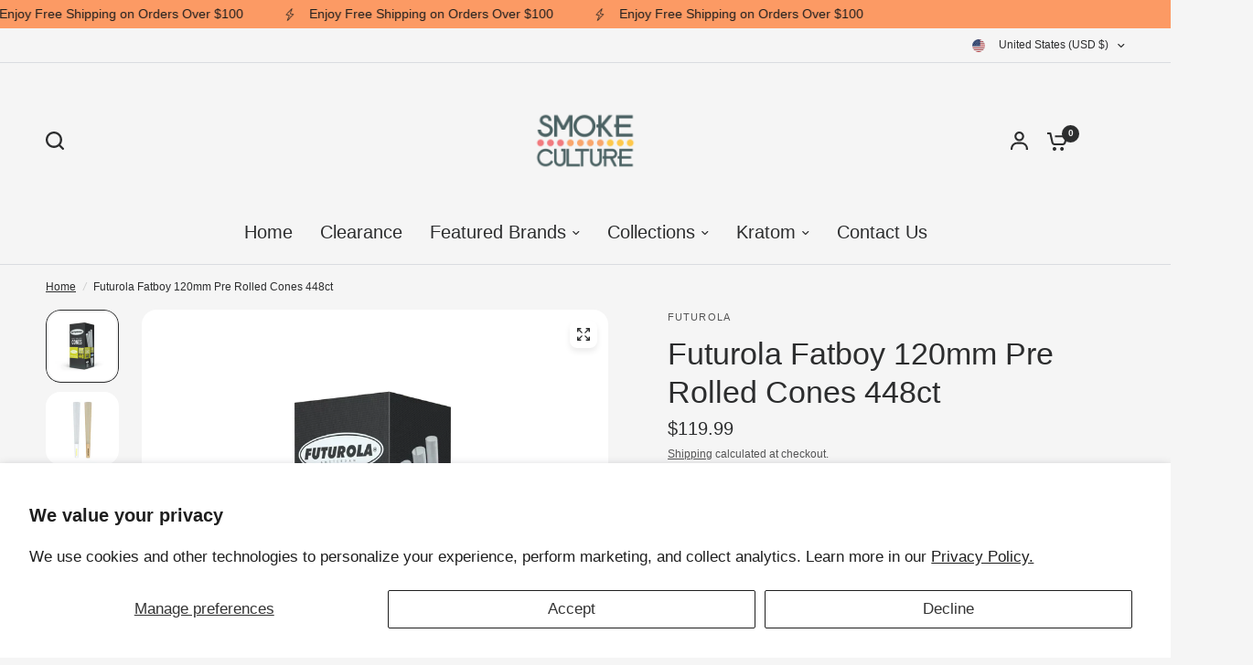

--- FILE ---
content_type: text/html; charset=utf-8
request_url: https://smokecultureusa.com/products/futurola-fatboy-size-120mm-classic-white-cones-448ct
body_size: 37649
content:
<!doctype html><html class="no-js" lang="en" dir="ltr">
<head>
	<meta charset="utf-8">
	<meta http-equiv="X-UA-Compatible" content="IE=edge,chrome=1">
	<meta name="viewport" content="width=device-width, initial-scale=1, maximum-scale=5, viewport-fit=cover">
	<meta name="theme-color" content="#F5F5F5">
	<link rel="canonical" href="https://smokecultureusa.com/products/futurola-fatboy-size-120mm-classic-white-cones-448ct">
	<link rel="preconnect" href="https://cdn.shopify.com" crossorigin>
	<link rel="preload" as="style" href="//smokecultureusa.com/cdn/shop/t/22/assets/app.css?v=121199837508744416621749492692">
<link rel="preload" as="style" href="//smokecultureusa.com/cdn/shop/t/22/assets/product-grid.css?v=182556147575089601361749492693">
<link rel="preload" as="style" href="//smokecultureusa.com/cdn/shop/t/22/assets/product.css?v=50599805687293665471749492693">
<link rel="preload" as="image" href="//smokecultureusa.com/cdn/shop/files/fatboy-cones_0453d036-1173-435f-a02f-203a4dddb1e6.webp?v=1750959361&width=345" imagesrcset="//smokecultureusa.com/cdn/shop/files/fatboy-cones_0453d036-1173-435f-a02f-203a4dddb1e6.webp?v=1750959361&width=345 345w,//smokecultureusa.com/cdn/shop/files/fatboy-cones_0453d036-1173-435f-a02f-203a4dddb1e6.webp?v=1750959361&width=610 610w,//smokecultureusa.com/cdn/shop/files/fatboy-cones_0453d036-1173-435f-a02f-203a4dddb1e6.webp?v=1750959361&width=1220 1220w" imagesizes="auto">




<link rel="preload" as="script" href="//smokecultureusa.com/cdn/shop/t/22/assets/animations.min.js?v=147813703405119417831749492692">

<link rel="preload" as="script" href="//smokecultureusa.com/cdn/shop/t/22/assets/header.js?v=6094887744313169711749492692">
<link rel="preload" as="script" href="//smokecultureusa.com/cdn/shop/t/22/assets/vendor.min.js?v=3813312436454354751749492693">
<link rel="preload" as="script" href="//smokecultureusa.com/cdn/shop/t/22/assets/app.js?v=91368911961534120321749492692">

<script>
window.lazySizesConfig = window.lazySizesConfig || {};
window.lazySizesConfig.expand = 250;
window.lazySizesConfig.loadMode = 1;
window.lazySizesConfig.loadHidden = false;
</script>


	<link rel="icon" type="image/png" href="//smokecultureusa.com/cdn/shop/files/Smoke_Culture_Logo_9289f13b-02b9-4e5f-9ff0-2663547a6e98.png?crop=center&height=32&v=1699838987&width=32">

	<title>
	Futurola Fatboy 120mm Pre Rolled Cones 448ct &ndash; Smoke Culture U.S.A.
	</title>

	
	<meta name="description" content="Handcrafted with the finest, thinnest papers sourced from France and Spain. Made with organic Arabic gum from the Acacia tree for a secure seal. Size: Fatboy (120mm length, 30mm diameter). Quantity: 448 pre-rolled cones.">
	


<meta property="og:site_name" content="Smoke Culture U.S.A.">
<meta property="og:url" content="https://smokecultureusa.com/products/futurola-fatboy-size-120mm-classic-white-cones-448ct">
<meta property="og:title" content="Futurola Fatboy 120mm Pre Rolled Cones 448ct">
<meta property="og:type" content="product">
<meta property="og:description" content="Handcrafted with the finest, thinnest papers sourced from France and Spain. Made with organic Arabic gum from the Acacia tree for a secure seal. Size: Fatboy (120mm length, 30mm diameter). Quantity: 448 pre-rolled cones."><meta property="og:image" content="http://smokecultureusa.com/cdn/shop/files/fatboy-cones_0453d036-1173-435f-a02f-203a4dddb1e6.webp?v=1750959361">
  <meta property="og:image:secure_url" content="https://smokecultureusa.com/cdn/shop/files/fatboy-cones_0453d036-1173-435f-a02f-203a4dddb1e6.webp?v=1750959361">
  <meta property="og:image:width" content="800">
  <meta property="og:image:height" content="800"><meta property="og:price:amount" content="119.99">
  <meta property="og:price:currency" content="USD"><meta name="twitter:card" content="summary_large_image">
<meta name="twitter:title" content="Futurola Fatboy 120mm Pre Rolled Cones 448ct">
<meta name="twitter:description" content="Handcrafted with the finest, thinnest papers sourced from France and Spain. Made with organic Arabic gum from the Acacia tree for a secure seal. Size: Fatboy (120mm length, 30mm diameter). Quantity: 448 pre-rolled cones.">


	<link href="//smokecultureusa.com/cdn/shop/t/22/assets/app.css?v=121199837508744416621749492692" rel="stylesheet" type="text/css" media="all" />
	<link href="//smokecultureusa.com/cdn/shop/t/22/assets/product-grid.css?v=182556147575089601361749492693" rel="stylesheet" type="text/css" media="all" />

	<style data-shopify>
	




		

h1,h2,h3,h4,h5,h6,
	.h1,.h2,.h3,.h4,.h5,.h6,
	.logolink.text-logo,
	.heading-font,
	.h1-xlarge,
	.h1-large,
	blockquote p,
	blockquote span,
	.customer-addresses .my-address .address-index {
		font-style: normal;
		font-weight: 400;
		font-family: "New York", Iowan Old Style, Apple Garamond, Baskerville, Times New Roman, Droid Serif, Times, Source Serif Pro, serif, Apple Color Emoji, Segoe UI Emoji, Segoe UI Symbol;
	}
	body,
	.body-font,
	.thb-product-detail .product-title {
		font-style: normal;
		font-weight: 400;
		font-family: Helvetica, Arial, sans-serif;
	}
	:root {
		--mobile-swipe-width: calc(90vw - 15px);
		--grid-width: 1280px;
		--grid-width-row: 1380px;
		--font-body-scale: 1.0;
		--font-body-line-height-scale: 1.0;
		--font-body-letter-spacing: 0.0em;
		--font-announcement-scale: 1.05;
		--font-body-medium-weight: 500;
    --font-body-bold-weight: 700;
		--font-heading-scale: 1.0;
		--font-heading-line-height-scale: 1.0;
		--font-heading-letter-spacing: 0.0em;
		--font-navigation-scale: 1.3;
		--font-product-price-scale: 1.35;
		--font-product-title-scale: 1.05;
		--font-product-title-line-height-scale: 1.1;
		--button-letter-spacing: 0.0em;

		--block-border-radius: 16px;
		--button-border-radius: 25px;
		--input-border-radius: 6px;

		--bg-body: #F5F5F5;
		--bg-body-rgb: 245,245,245;
		--bg-body-darken: #ededed;
		--payment-terms-background-color: #F5F5F5;
		
		--color-body: #2c2d2e;
		--color-body-rgb: 44,45,46;
		--color-heading: #1a1c1d;
		--color-heading-rgb: 26,28,29;

		--color-accent: #fc9a64;
		--color-accent-hover: #fb8341;
		--color-accent-rgb: 252,154,100;
		--color-border: #DADCE0;
		--color-form-border: #D3D3D3;
		--color-overlay-rgb: 159,163,167;

		--shopify-accelerated-checkout-button-block-size: 50px;
		--shopify-accelerated-checkout-inline-alignment: center;
		--shopify-accelerated-checkout-skeleton-animation-duration: 0.25s;
		--shopify-accelerated-checkout-button-border-radius: 25px;

		--color-drawer-bg: #ffffff;
		--color-drawer-bg-rgb: 255,255,255;

		--color-announcement-bar-text: #1a1c1d;
		--color-announcement-bar-bg: #fc9a64;

		--color-secondary-menu-text: #2c2d2e;
		--color-secondary-menu-bg: #F5F5F5;

		--color-header-bg: #F5F5F5;
		--color-header-bg-rgb: 245,245,245;
		--color-header-text: #2c2d2e;
		--color-header-text-rgb: 44,45,46;
		--color-header-links: #2c2d2e;
		--color-header-links-rgb: 44,45,46;
		--color-header-links-hover: #3F72E5;
		--color-header-links-hover-rgb: 63,114,229;
		--color-header-icons: #2c2d2e;
		--color-header-border: #E2E2E2;

		--solid-button-background: #2c2d2e;
		--solid-button-background-hover: #1b1b1c;
		--solid-button-label: #ffffff;
		--white-button-label: #2c2d2e;

		--color-price: #2c2d2e;
		--color-price-rgb: 44,45,46;
		--color-price-discounted: #C62A32;

		--color-star: #FFAA47;

		--color-inventory-instock: #279A4B;
		--color-inventory-lowstock: #e97f32;--block-shadows: 0px 4px 6px rgba(0, 0, 0, 0.08);--section-spacing-mobile: 50px;
		--section-spacing-desktop: 80px;--color-product-card-bg: #ffffff;--color-article-card-bg: #ffffff;--color-badge-text: #ffffff;
		--color-badge-sold-out: #6d6b6b;
		--color-badge-sale: #c62a32;
		--color-badge-preorder: #666666;
		--badge-corner-radius: 14px;


		--color-footer-heading: #FFFFFF;
		--color-footer-heading-rgb: 255,255,255;
		--color-footer-text: #DADCE0;
		--color-footer-text-rgb: 218,220,224;
		--color-footer-link: #aaaeb6;
		--color-footer-link-hover: #FFFFFF;
		--color-footer-border: #868d94;
		--color-footer-border-rgb: 134,141,148;
		--color-footer-bg: #2c2d2e;
	}



</style>


	<script>
		window.theme = window.theme || {};
		theme = {
			settings: {
				money_with_currency_format:"${{amount}}",
				cart_drawer:true},
			routes: {
				root_url: '/',
				cart_url: '/cart',
				cart_add_url: '/cart/add',
				search_url: '/search',
				cart_change_url: '/cart/change',
				cart_update_url: '/cart/update',
				predictive_search_url: '/search/suggest',
			},
			variantStrings: {
        addToCart: `Add to cart`,
        soldOut: `Sold out`,
        unavailable: `Unavailable`,
        preOrder: `Pre-order`,
      },
			strings: {
				requiresTerms: `You must agree with the terms and conditions of sales to check out`,
				shippingEstimatorNoResults: `Sorry, we do not ship to your address.`,
				shippingEstimatorOneResult: `There is one shipping rate for your address:`,
				shippingEstimatorMultipleResults: `There are several shipping rates for your address:`,
				shippingEstimatorError: `One or more error occurred while retrieving shipping rates:`
			}
		};
	</script>
	<script>window.performance && window.performance.mark && window.performance.mark('shopify.content_for_header.start');</script><meta id="shopify-digital-wallet" name="shopify-digital-wallet" content="/27089838/digital_wallets/dialog">
<link rel="alternate" type="application/json+oembed" href="https://smokecultureusa.com/products/futurola-fatboy-size-120mm-classic-white-cones-448ct.oembed">
<script async="async" src="/checkouts/internal/preloads.js?locale=en-US"></script>
<script id="shopify-features" type="application/json">{"accessToken":"258e9744c7b21de47ebd0b396f92f925","betas":["rich-media-storefront-analytics"],"domain":"smokecultureusa.com","predictiveSearch":true,"shopId":27089838,"locale":"en"}</script>
<script>var Shopify = Shopify || {};
Shopify.shop = "smoke-culture-u-s-a.myshopify.com";
Shopify.locale = "en";
Shopify.currency = {"active":"USD","rate":"1.0"};
Shopify.country = "US";
Shopify.theme = {"name":"Updated Copy of Vision","id":148260487400,"schema_name":"Vision","schema_version":"9.0.0","theme_store_id":2053,"role":"main"};
Shopify.theme.handle = "null";
Shopify.theme.style = {"id":null,"handle":null};
Shopify.cdnHost = "smokecultureusa.com/cdn";
Shopify.routes = Shopify.routes || {};
Shopify.routes.root = "/";</script>
<script type="module">!function(o){(o.Shopify=o.Shopify||{}).modules=!0}(window);</script>
<script>!function(o){function n(){var o=[];function n(){o.push(Array.prototype.slice.apply(arguments))}return n.q=o,n}var t=o.Shopify=o.Shopify||{};t.loadFeatures=n(),t.autoloadFeatures=n()}(window);</script>
<script id="shop-js-analytics" type="application/json">{"pageType":"product"}</script>
<script defer="defer" async type="module" src="//smokecultureusa.com/cdn/shopifycloud/shop-js/modules/v2/client.init-shop-cart-sync_C5BV16lS.en.esm.js"></script>
<script defer="defer" async type="module" src="//smokecultureusa.com/cdn/shopifycloud/shop-js/modules/v2/chunk.common_CygWptCX.esm.js"></script>
<script type="module">
  await import("//smokecultureusa.com/cdn/shopifycloud/shop-js/modules/v2/client.init-shop-cart-sync_C5BV16lS.en.esm.js");
await import("//smokecultureusa.com/cdn/shopifycloud/shop-js/modules/v2/chunk.common_CygWptCX.esm.js");

  window.Shopify.SignInWithShop?.initShopCartSync?.({"fedCMEnabled":true,"windoidEnabled":true});

</script>
<script>(function() {
  var isLoaded = false;
  function asyncLoad() {
    if (isLoaded) return;
    isLoaded = true;
    var urls = ["https:\/\/av-northern-apps.com\/js\/agecheckerplus_mG35tH2eGxRu7PQW.js?shop=smoke-culture-u-s-a.myshopify.com","https:\/\/a.mailmunch.co\/widgets\/site-956243-b124aaed4b603c9f26d362b93edf0d59b995ccf5.js?shop=smoke-culture-u-s-a.myshopify.com"];
    for (var i = 0; i < urls.length; i++) {
      var s = document.createElement('script');
      s.type = 'text/javascript';
      s.async = true;
      s.src = urls[i];
      var x = document.getElementsByTagName('script')[0];
      x.parentNode.insertBefore(s, x);
    }
  };
  if(window.attachEvent) {
    window.attachEvent('onload', asyncLoad);
  } else {
    window.addEventListener('load', asyncLoad, false);
  }
})();</script>
<script id="__st">var __st={"a":27089838,"offset":-21600,"reqid":"f6411d87-5384-473c-9c7f-b8a0bef417c6-1768804693","pageurl":"smokecultureusa.com\/products\/futurola-fatboy-size-120mm-classic-white-cones-448ct","u":"6380cd0cba15","p":"product","rtyp":"product","rid":8527551660264};</script>
<script>window.ShopifyPaypalV4VisibilityTracking = true;</script>
<script id="captcha-bootstrap">!function(){'use strict';const t='contact',e='account',n='new_comment',o=[[t,t],['blogs',n],['comments',n],[t,'customer']],c=[[e,'customer_login'],[e,'guest_login'],[e,'recover_customer_password'],[e,'create_customer']],r=t=>t.map((([t,e])=>`form[action*='/${t}']:not([data-nocaptcha='true']) input[name='form_type'][value='${e}']`)).join(','),a=t=>()=>t?[...document.querySelectorAll(t)].map((t=>t.form)):[];function s(){const t=[...o],e=r(t);return a(e)}const i='password',u='form_key',d=['recaptcha-v3-token','g-recaptcha-response','h-captcha-response',i],f=()=>{try{return window.sessionStorage}catch{return}},m='__shopify_v',_=t=>t.elements[u];function p(t,e,n=!1){try{const o=window.sessionStorage,c=JSON.parse(o.getItem(e)),{data:r}=function(t){const{data:e,action:n}=t;return t[m]||n?{data:e,action:n}:{data:t,action:n}}(c);for(const[e,n]of Object.entries(r))t.elements[e]&&(t.elements[e].value=n);n&&o.removeItem(e)}catch(o){console.error('form repopulation failed',{error:o})}}const l='form_type',E='cptcha';function T(t){t.dataset[E]=!0}const w=window,h=w.document,L='Shopify',v='ce_forms',y='captcha';let A=!1;((t,e)=>{const n=(g='f06e6c50-85a8-45c8-87d0-21a2b65856fe',I='https://cdn.shopify.com/shopifycloud/storefront-forms-hcaptcha/ce_storefront_forms_captcha_hcaptcha.v1.5.2.iife.js',D={infoText:'Protected by hCaptcha',privacyText:'Privacy',termsText:'Terms'},(t,e,n)=>{const o=w[L][v],c=o.bindForm;if(c)return c(t,g,e,D).then(n);var r;o.q.push([[t,g,e,D],n]),r=I,A||(h.body.append(Object.assign(h.createElement('script'),{id:'captcha-provider',async:!0,src:r})),A=!0)});var g,I,D;w[L]=w[L]||{},w[L][v]=w[L][v]||{},w[L][v].q=[],w[L][y]=w[L][y]||{},w[L][y].protect=function(t,e){n(t,void 0,e),T(t)},Object.freeze(w[L][y]),function(t,e,n,w,h,L){const[v,y,A,g]=function(t,e,n){const i=e?o:[],u=t?c:[],d=[...i,...u],f=r(d),m=r(i),_=r(d.filter((([t,e])=>n.includes(e))));return[a(f),a(m),a(_),s()]}(w,h,L),I=t=>{const e=t.target;return e instanceof HTMLFormElement?e:e&&e.form},D=t=>v().includes(t);t.addEventListener('submit',(t=>{const e=I(t);if(!e)return;const n=D(e)&&!e.dataset.hcaptchaBound&&!e.dataset.recaptchaBound,o=_(e),c=g().includes(e)&&(!o||!o.value);(n||c)&&t.preventDefault(),c&&!n&&(function(t){try{if(!f())return;!function(t){const e=f();if(!e)return;const n=_(t);if(!n)return;const o=n.value;o&&e.removeItem(o)}(t);const e=Array.from(Array(32),(()=>Math.random().toString(36)[2])).join('');!function(t,e){_(t)||t.append(Object.assign(document.createElement('input'),{type:'hidden',name:u})),t.elements[u].value=e}(t,e),function(t,e){const n=f();if(!n)return;const o=[...t.querySelectorAll(`input[type='${i}']`)].map((({name:t})=>t)),c=[...d,...o],r={};for(const[a,s]of new FormData(t).entries())c.includes(a)||(r[a]=s);n.setItem(e,JSON.stringify({[m]:1,action:t.action,data:r}))}(t,e)}catch(e){console.error('failed to persist form',e)}}(e),e.submit())}));const S=(t,e)=>{t&&!t.dataset[E]&&(n(t,e.some((e=>e===t))),T(t))};for(const o of['focusin','change'])t.addEventListener(o,(t=>{const e=I(t);D(e)&&S(e,y())}));const B=e.get('form_key'),M=e.get(l),P=B&&M;t.addEventListener('DOMContentLoaded',(()=>{const t=y();if(P)for(const e of t)e.elements[l].value===M&&p(e,B);[...new Set([...A(),...v().filter((t=>'true'===t.dataset.shopifyCaptcha))])].forEach((e=>S(e,t)))}))}(h,new URLSearchParams(w.location.search),n,t,e,['guest_login'])})(!0,!0)}();</script>
<script integrity="sha256-4kQ18oKyAcykRKYeNunJcIwy7WH5gtpwJnB7kiuLZ1E=" data-source-attribution="shopify.loadfeatures" defer="defer" src="//smokecultureusa.com/cdn/shopifycloud/storefront/assets/storefront/load_feature-a0a9edcb.js" crossorigin="anonymous"></script>
<script data-source-attribution="shopify.dynamic_checkout.dynamic.init">var Shopify=Shopify||{};Shopify.PaymentButton=Shopify.PaymentButton||{isStorefrontPortableWallets:!0,init:function(){window.Shopify.PaymentButton.init=function(){};var t=document.createElement("script");t.src="https://smokecultureusa.com/cdn/shopifycloud/portable-wallets/latest/portable-wallets.en.js",t.type="module",document.head.appendChild(t)}};
</script>
<script data-source-attribution="shopify.dynamic_checkout.buyer_consent">
  function portableWalletsHideBuyerConsent(e){var t=document.getElementById("shopify-buyer-consent"),n=document.getElementById("shopify-subscription-policy-button");t&&n&&(t.classList.add("hidden"),t.setAttribute("aria-hidden","true"),n.removeEventListener("click",e))}function portableWalletsShowBuyerConsent(e){var t=document.getElementById("shopify-buyer-consent"),n=document.getElementById("shopify-subscription-policy-button");t&&n&&(t.classList.remove("hidden"),t.removeAttribute("aria-hidden"),n.addEventListener("click",e))}window.Shopify?.PaymentButton&&(window.Shopify.PaymentButton.hideBuyerConsent=portableWalletsHideBuyerConsent,window.Shopify.PaymentButton.showBuyerConsent=portableWalletsShowBuyerConsent);
</script>
<script>
  function portableWalletsCleanup(e){e&&e.src&&console.error("Failed to load portable wallets script "+e.src);var t=document.querySelectorAll("shopify-accelerated-checkout .shopify-payment-button__skeleton, shopify-accelerated-checkout-cart .wallet-cart-button__skeleton"),e=document.getElementById("shopify-buyer-consent");for(let e=0;e<t.length;e++)t[e].remove();e&&e.remove()}function portableWalletsNotLoadedAsModule(e){e instanceof ErrorEvent&&"string"==typeof e.message&&e.message.includes("import.meta")&&"string"==typeof e.filename&&e.filename.includes("portable-wallets")&&(window.removeEventListener("error",portableWalletsNotLoadedAsModule),window.Shopify.PaymentButton.failedToLoad=e,"loading"===document.readyState?document.addEventListener("DOMContentLoaded",window.Shopify.PaymentButton.init):window.Shopify.PaymentButton.init())}window.addEventListener("error",portableWalletsNotLoadedAsModule);
</script>

<script type="module" src="https://smokecultureusa.com/cdn/shopifycloud/portable-wallets/latest/portable-wallets.en.js" onError="portableWalletsCleanup(this)" crossorigin="anonymous"></script>
<script nomodule>
  document.addEventListener("DOMContentLoaded", portableWalletsCleanup);
</script>

<script id='scb4127' type='text/javascript' async='' src='https://smokecultureusa.com/cdn/shopifycloud/privacy-banner/storefront-banner.js'></script><link id="shopify-accelerated-checkout-styles" rel="stylesheet" media="screen" href="https://smokecultureusa.com/cdn/shopifycloud/portable-wallets/latest/accelerated-checkout-backwards-compat.css" crossorigin="anonymous">
<style id="shopify-accelerated-checkout-cart">
        #shopify-buyer-consent {
  margin-top: 1em;
  display: inline-block;
  width: 100%;
}

#shopify-buyer-consent.hidden {
  display: none;
}

#shopify-subscription-policy-button {
  background: none;
  border: none;
  padding: 0;
  text-decoration: underline;
  font-size: inherit;
  cursor: pointer;
}

#shopify-subscription-policy-button::before {
  box-shadow: none;
}

      </style>

<script>window.performance && window.performance.mark && window.performance.mark('shopify.content_for_header.end');</script> <!-- Header hook for plugins -->

	<script>document.documentElement.className = document.documentElement.className.replace('no-js', 'js');</script>
	
<link href="https://monorail-edge.shopifysvc.com" rel="dns-prefetch">
<script>(function(){if ("sendBeacon" in navigator && "performance" in window) {try {var session_token_from_headers = performance.getEntriesByType('navigation')[0].serverTiming.find(x => x.name == '_s').description;} catch {var session_token_from_headers = undefined;}var session_cookie_matches = document.cookie.match(/_shopify_s=([^;]*)/);var session_token_from_cookie = session_cookie_matches && session_cookie_matches.length === 2 ? session_cookie_matches[1] : "";var session_token = session_token_from_headers || session_token_from_cookie || "";function handle_abandonment_event(e) {var entries = performance.getEntries().filter(function(entry) {return /monorail-edge.shopifysvc.com/.test(entry.name);});if (!window.abandonment_tracked && entries.length === 0) {window.abandonment_tracked = true;var currentMs = Date.now();var navigation_start = performance.timing.navigationStart;var payload = {shop_id: 27089838,url: window.location.href,navigation_start,duration: currentMs - navigation_start,session_token,page_type: "product"};window.navigator.sendBeacon("https://monorail-edge.shopifysvc.com/v1/produce", JSON.stringify({schema_id: "online_store_buyer_site_abandonment/1.1",payload: payload,metadata: {event_created_at_ms: currentMs,event_sent_at_ms: currentMs}}));}}window.addEventListener('pagehide', handle_abandonment_event);}}());</script>
<script id="web-pixels-manager-setup">(function e(e,d,r,n,o){if(void 0===o&&(o={}),!Boolean(null===(a=null===(i=window.Shopify)||void 0===i?void 0:i.analytics)||void 0===a?void 0:a.replayQueue)){var i,a;window.Shopify=window.Shopify||{};var t=window.Shopify;t.analytics=t.analytics||{};var s=t.analytics;s.replayQueue=[],s.publish=function(e,d,r){return s.replayQueue.push([e,d,r]),!0};try{self.performance.mark("wpm:start")}catch(e){}var l=function(){var e={modern:/Edge?\/(1{2}[4-9]|1[2-9]\d|[2-9]\d{2}|\d{4,})\.\d+(\.\d+|)|Firefox\/(1{2}[4-9]|1[2-9]\d|[2-9]\d{2}|\d{4,})\.\d+(\.\d+|)|Chrom(ium|e)\/(9{2}|\d{3,})\.\d+(\.\d+|)|(Maci|X1{2}).+ Version\/(15\.\d+|(1[6-9]|[2-9]\d|\d{3,})\.\d+)([,.]\d+|)( \(\w+\)|)( Mobile\/\w+|) Safari\/|Chrome.+OPR\/(9{2}|\d{3,})\.\d+\.\d+|(CPU[ +]OS|iPhone[ +]OS|CPU[ +]iPhone|CPU IPhone OS|CPU iPad OS)[ +]+(15[._]\d+|(1[6-9]|[2-9]\d|\d{3,})[._]\d+)([._]\d+|)|Android:?[ /-](13[3-9]|1[4-9]\d|[2-9]\d{2}|\d{4,})(\.\d+|)(\.\d+|)|Android.+Firefox\/(13[5-9]|1[4-9]\d|[2-9]\d{2}|\d{4,})\.\d+(\.\d+|)|Android.+Chrom(ium|e)\/(13[3-9]|1[4-9]\d|[2-9]\d{2}|\d{4,})\.\d+(\.\d+|)|SamsungBrowser\/([2-9]\d|\d{3,})\.\d+/,legacy:/Edge?\/(1[6-9]|[2-9]\d|\d{3,})\.\d+(\.\d+|)|Firefox\/(5[4-9]|[6-9]\d|\d{3,})\.\d+(\.\d+|)|Chrom(ium|e)\/(5[1-9]|[6-9]\d|\d{3,})\.\d+(\.\d+|)([\d.]+$|.*Safari\/(?![\d.]+ Edge\/[\d.]+$))|(Maci|X1{2}).+ Version\/(10\.\d+|(1[1-9]|[2-9]\d|\d{3,})\.\d+)([,.]\d+|)( \(\w+\)|)( Mobile\/\w+|) Safari\/|Chrome.+OPR\/(3[89]|[4-9]\d|\d{3,})\.\d+\.\d+|(CPU[ +]OS|iPhone[ +]OS|CPU[ +]iPhone|CPU IPhone OS|CPU iPad OS)[ +]+(10[._]\d+|(1[1-9]|[2-9]\d|\d{3,})[._]\d+)([._]\d+|)|Android:?[ /-](13[3-9]|1[4-9]\d|[2-9]\d{2}|\d{4,})(\.\d+|)(\.\d+|)|Mobile Safari.+OPR\/([89]\d|\d{3,})\.\d+\.\d+|Android.+Firefox\/(13[5-9]|1[4-9]\d|[2-9]\d{2}|\d{4,})\.\d+(\.\d+|)|Android.+Chrom(ium|e)\/(13[3-9]|1[4-9]\d|[2-9]\d{2}|\d{4,})\.\d+(\.\d+|)|Android.+(UC? ?Browser|UCWEB|U3)[ /]?(15\.([5-9]|\d{2,})|(1[6-9]|[2-9]\d|\d{3,})\.\d+)\.\d+|SamsungBrowser\/(5\.\d+|([6-9]|\d{2,})\.\d+)|Android.+MQ{2}Browser\/(14(\.(9|\d{2,})|)|(1[5-9]|[2-9]\d|\d{3,})(\.\d+|))(\.\d+|)|K[Aa][Ii]OS\/(3\.\d+|([4-9]|\d{2,})\.\d+)(\.\d+|)/},d=e.modern,r=e.legacy,n=navigator.userAgent;return n.match(d)?"modern":n.match(r)?"legacy":"unknown"}(),u="modern"===l?"modern":"legacy",c=(null!=n?n:{modern:"",legacy:""})[u],f=function(e){return[e.baseUrl,"/wpm","/b",e.hashVersion,"modern"===e.buildTarget?"m":"l",".js"].join("")}({baseUrl:d,hashVersion:r,buildTarget:u}),m=function(e){var d=e.version,r=e.bundleTarget,n=e.surface,o=e.pageUrl,i=e.monorailEndpoint;return{emit:function(e){var a=e.status,t=e.errorMsg,s=(new Date).getTime(),l=JSON.stringify({metadata:{event_sent_at_ms:s},events:[{schema_id:"web_pixels_manager_load/3.1",payload:{version:d,bundle_target:r,page_url:o,status:a,surface:n,error_msg:t},metadata:{event_created_at_ms:s}}]});if(!i)return console&&console.warn&&console.warn("[Web Pixels Manager] No Monorail endpoint provided, skipping logging."),!1;try{return self.navigator.sendBeacon.bind(self.navigator)(i,l)}catch(e){}var u=new XMLHttpRequest;try{return u.open("POST",i,!0),u.setRequestHeader("Content-Type","text/plain"),u.send(l),!0}catch(e){return console&&console.warn&&console.warn("[Web Pixels Manager] Got an unhandled error while logging to Monorail."),!1}}}}({version:r,bundleTarget:l,surface:e.surface,pageUrl:self.location.href,monorailEndpoint:e.monorailEndpoint});try{o.browserTarget=l,function(e){var d=e.src,r=e.async,n=void 0===r||r,o=e.onload,i=e.onerror,a=e.sri,t=e.scriptDataAttributes,s=void 0===t?{}:t,l=document.createElement("script"),u=document.querySelector("head"),c=document.querySelector("body");if(l.async=n,l.src=d,a&&(l.integrity=a,l.crossOrigin="anonymous"),s)for(var f in s)if(Object.prototype.hasOwnProperty.call(s,f))try{l.dataset[f]=s[f]}catch(e){}if(o&&l.addEventListener("load",o),i&&l.addEventListener("error",i),u)u.appendChild(l);else{if(!c)throw new Error("Did not find a head or body element to append the script");c.appendChild(l)}}({src:f,async:!0,onload:function(){if(!function(){var e,d;return Boolean(null===(d=null===(e=window.Shopify)||void 0===e?void 0:e.analytics)||void 0===d?void 0:d.initialized)}()){var d=window.webPixelsManager.init(e)||void 0;if(d){var r=window.Shopify.analytics;r.replayQueue.forEach((function(e){var r=e[0],n=e[1],o=e[2];d.publishCustomEvent(r,n,o)})),r.replayQueue=[],r.publish=d.publishCustomEvent,r.visitor=d.visitor,r.initialized=!0}}},onerror:function(){return m.emit({status:"failed",errorMsg:"".concat(f," has failed to load")})},sri:function(e){var d=/^sha384-[A-Za-z0-9+/=]+$/;return"string"==typeof e&&d.test(e)}(c)?c:"",scriptDataAttributes:o}),m.emit({status:"loading"})}catch(e){m.emit({status:"failed",errorMsg:(null==e?void 0:e.message)||"Unknown error"})}}})({shopId: 27089838,storefrontBaseUrl: "https://smokecultureusa.com",extensionsBaseUrl: "https://extensions.shopifycdn.com/cdn/shopifycloud/web-pixels-manager",monorailEndpoint: "https://monorail-edge.shopifysvc.com/unstable/produce_batch",surface: "storefront-renderer",enabledBetaFlags: ["2dca8a86"],webPixelsConfigList: [{"id":"shopify-app-pixel","configuration":"{}","eventPayloadVersion":"v1","runtimeContext":"STRICT","scriptVersion":"0450","apiClientId":"shopify-pixel","type":"APP","privacyPurposes":["ANALYTICS","MARKETING"]},{"id":"shopify-custom-pixel","eventPayloadVersion":"v1","runtimeContext":"LAX","scriptVersion":"0450","apiClientId":"shopify-pixel","type":"CUSTOM","privacyPurposes":["ANALYTICS","MARKETING"]}],isMerchantRequest: false,initData: {"shop":{"name":"Smoke Culture U.S.A.","paymentSettings":{"currencyCode":"USD"},"myshopifyDomain":"smoke-culture-u-s-a.myshopify.com","countryCode":"US","storefrontUrl":"https:\/\/smokecultureusa.com"},"customer":null,"cart":null,"checkout":null,"productVariants":[{"price":{"amount":119.99,"currencyCode":"USD"},"product":{"title":"Futurola Fatboy 120mm Pre Rolled Cones 448ct","vendor":"Futurola","id":"8527551660264","untranslatedTitle":"Futurola Fatboy 120mm Pre Rolled Cones 448ct","url":"\/products\/futurola-fatboy-size-120mm-classic-white-cones-448ct","type":"Cones"},"id":"45340217082088","image":{"src":"\/\/smokecultureusa.com\/cdn\/shop\/files\/fatboy-cones_0453d036-1173-435f-a02f-203a4dddb1e6.webp?v=1750959361"},"sku":"8336402601890","title":"Classic White","untranslatedTitle":"Classic White"},{"price":{"amount":119.99,"currencyCode":"USD"},"product":{"title":"Futurola Fatboy 120mm Pre Rolled Cones 448ct","vendor":"Futurola","id":"8527551660264","untranslatedTitle":"Futurola Fatboy 120mm Pre Rolled Cones 448ct","url":"\/products\/futurola-fatboy-size-120mm-classic-white-cones-448ct","type":"Cones"},"id":"45340217114856","image":{"src":"\/\/smokecultureusa.com\/cdn\/shop\/files\/fatboy-cones-2.webp?v=1750959361"},"sku":"8336402503613","title":"Dutch Brown","untranslatedTitle":"Dutch Brown"}],"purchasingCompany":null},},"https://smokecultureusa.com/cdn","fcfee988w5aeb613cpc8e4bc33m6693e112",{"modern":"","legacy":""},{"shopId":"27089838","storefrontBaseUrl":"https:\/\/smokecultureusa.com","extensionBaseUrl":"https:\/\/extensions.shopifycdn.com\/cdn\/shopifycloud\/web-pixels-manager","surface":"storefront-renderer","enabledBetaFlags":"[\"2dca8a86\"]","isMerchantRequest":"false","hashVersion":"fcfee988w5aeb613cpc8e4bc33m6693e112","publish":"custom","events":"[[\"page_viewed\",{}],[\"product_viewed\",{\"productVariant\":{\"price\":{\"amount\":119.99,\"currencyCode\":\"USD\"},\"product\":{\"title\":\"Futurola Fatboy 120mm Pre Rolled Cones 448ct\",\"vendor\":\"Futurola\",\"id\":\"8527551660264\",\"untranslatedTitle\":\"Futurola Fatboy 120mm Pre Rolled Cones 448ct\",\"url\":\"\/products\/futurola-fatboy-size-120mm-classic-white-cones-448ct\",\"type\":\"Cones\"},\"id\":\"45340217082088\",\"image\":{\"src\":\"\/\/smokecultureusa.com\/cdn\/shop\/files\/fatboy-cones_0453d036-1173-435f-a02f-203a4dddb1e6.webp?v=1750959361\"},\"sku\":\"8336402601890\",\"title\":\"Classic White\",\"untranslatedTitle\":\"Classic White\"}}]]"});</script><script>
  window.ShopifyAnalytics = window.ShopifyAnalytics || {};
  window.ShopifyAnalytics.meta = window.ShopifyAnalytics.meta || {};
  window.ShopifyAnalytics.meta.currency = 'USD';
  var meta = {"product":{"id":8527551660264,"gid":"gid:\/\/shopify\/Product\/8527551660264","vendor":"Futurola","type":"Cones","handle":"futurola-fatboy-size-120mm-classic-white-cones-448ct","variants":[{"id":45340217082088,"price":11999,"name":"Futurola Fatboy 120mm Pre Rolled Cones 448ct - Classic White","public_title":"Classic White","sku":"8336402601890"},{"id":45340217114856,"price":11999,"name":"Futurola Fatboy 120mm Pre Rolled Cones 448ct - Dutch Brown","public_title":"Dutch Brown","sku":"8336402503613"}],"remote":false},"page":{"pageType":"product","resourceType":"product","resourceId":8527551660264,"requestId":"f6411d87-5384-473c-9c7f-b8a0bef417c6-1768804693"}};
  for (var attr in meta) {
    window.ShopifyAnalytics.meta[attr] = meta[attr];
  }
</script>
<script class="analytics">
  (function () {
    var customDocumentWrite = function(content) {
      var jquery = null;

      if (window.jQuery) {
        jquery = window.jQuery;
      } else if (window.Checkout && window.Checkout.$) {
        jquery = window.Checkout.$;
      }

      if (jquery) {
        jquery('body').append(content);
      }
    };

    var hasLoggedConversion = function(token) {
      if (token) {
        return document.cookie.indexOf('loggedConversion=' + token) !== -1;
      }
      return false;
    }

    var setCookieIfConversion = function(token) {
      if (token) {
        var twoMonthsFromNow = new Date(Date.now());
        twoMonthsFromNow.setMonth(twoMonthsFromNow.getMonth() + 2);

        document.cookie = 'loggedConversion=' + token + '; expires=' + twoMonthsFromNow;
      }
    }

    var trekkie = window.ShopifyAnalytics.lib = window.trekkie = window.trekkie || [];
    if (trekkie.integrations) {
      return;
    }
    trekkie.methods = [
      'identify',
      'page',
      'ready',
      'track',
      'trackForm',
      'trackLink'
    ];
    trekkie.factory = function(method) {
      return function() {
        var args = Array.prototype.slice.call(arguments);
        args.unshift(method);
        trekkie.push(args);
        return trekkie;
      };
    };
    for (var i = 0; i < trekkie.methods.length; i++) {
      var key = trekkie.methods[i];
      trekkie[key] = trekkie.factory(key);
    }
    trekkie.load = function(config) {
      trekkie.config = config || {};
      trekkie.config.initialDocumentCookie = document.cookie;
      var first = document.getElementsByTagName('script')[0];
      var script = document.createElement('script');
      script.type = 'text/javascript';
      script.onerror = function(e) {
        var scriptFallback = document.createElement('script');
        scriptFallback.type = 'text/javascript';
        scriptFallback.onerror = function(error) {
                var Monorail = {
      produce: function produce(monorailDomain, schemaId, payload) {
        var currentMs = new Date().getTime();
        var event = {
          schema_id: schemaId,
          payload: payload,
          metadata: {
            event_created_at_ms: currentMs,
            event_sent_at_ms: currentMs
          }
        };
        return Monorail.sendRequest("https://" + monorailDomain + "/v1/produce", JSON.stringify(event));
      },
      sendRequest: function sendRequest(endpointUrl, payload) {
        // Try the sendBeacon API
        if (window && window.navigator && typeof window.navigator.sendBeacon === 'function' && typeof window.Blob === 'function' && !Monorail.isIos12()) {
          var blobData = new window.Blob([payload], {
            type: 'text/plain'
          });

          if (window.navigator.sendBeacon(endpointUrl, blobData)) {
            return true;
          } // sendBeacon was not successful

        } // XHR beacon

        var xhr = new XMLHttpRequest();

        try {
          xhr.open('POST', endpointUrl);
          xhr.setRequestHeader('Content-Type', 'text/plain');
          xhr.send(payload);
        } catch (e) {
          console.log(e);
        }

        return false;
      },
      isIos12: function isIos12() {
        return window.navigator.userAgent.lastIndexOf('iPhone; CPU iPhone OS 12_') !== -1 || window.navigator.userAgent.lastIndexOf('iPad; CPU OS 12_') !== -1;
      }
    };
    Monorail.produce('monorail-edge.shopifysvc.com',
      'trekkie_storefront_load_errors/1.1',
      {shop_id: 27089838,
      theme_id: 148260487400,
      app_name: "storefront",
      context_url: window.location.href,
      source_url: "//smokecultureusa.com/cdn/s/trekkie.storefront.cd680fe47e6c39ca5d5df5f0a32d569bc48c0f27.min.js"});

        };
        scriptFallback.async = true;
        scriptFallback.src = '//smokecultureusa.com/cdn/s/trekkie.storefront.cd680fe47e6c39ca5d5df5f0a32d569bc48c0f27.min.js';
        first.parentNode.insertBefore(scriptFallback, first);
      };
      script.async = true;
      script.src = '//smokecultureusa.com/cdn/s/trekkie.storefront.cd680fe47e6c39ca5d5df5f0a32d569bc48c0f27.min.js';
      first.parentNode.insertBefore(script, first);
    };
    trekkie.load(
      {"Trekkie":{"appName":"storefront","development":false,"defaultAttributes":{"shopId":27089838,"isMerchantRequest":null,"themeId":148260487400,"themeCityHash":"4480590344651922951","contentLanguage":"en","currency":"USD","eventMetadataId":"7c6e9e51-fb69-437f-9c39-7cbdb9c7d082"},"isServerSideCookieWritingEnabled":true,"monorailRegion":"shop_domain","enabledBetaFlags":["65f19447"]},"Session Attribution":{},"S2S":{"facebookCapiEnabled":false,"source":"trekkie-storefront-renderer","apiClientId":580111}}
    );

    var loaded = false;
    trekkie.ready(function() {
      if (loaded) return;
      loaded = true;

      window.ShopifyAnalytics.lib = window.trekkie;

      var originalDocumentWrite = document.write;
      document.write = customDocumentWrite;
      try { window.ShopifyAnalytics.merchantGoogleAnalytics.call(this); } catch(error) {};
      document.write = originalDocumentWrite;

      window.ShopifyAnalytics.lib.page(null,{"pageType":"product","resourceType":"product","resourceId":8527551660264,"requestId":"f6411d87-5384-473c-9c7f-b8a0bef417c6-1768804693","shopifyEmitted":true});

      var match = window.location.pathname.match(/checkouts\/(.+)\/(thank_you|post_purchase)/)
      var token = match? match[1]: undefined;
      if (!hasLoggedConversion(token)) {
        setCookieIfConversion(token);
        window.ShopifyAnalytics.lib.track("Viewed Product",{"currency":"USD","variantId":45340217082088,"productId":8527551660264,"productGid":"gid:\/\/shopify\/Product\/8527551660264","name":"Futurola Fatboy 120mm Pre Rolled Cones 448ct - Classic White","price":"119.99","sku":"8336402601890","brand":"Futurola","variant":"Classic White","category":"Cones","nonInteraction":true,"remote":false},undefined,undefined,{"shopifyEmitted":true});
      window.ShopifyAnalytics.lib.track("monorail:\/\/trekkie_storefront_viewed_product\/1.1",{"currency":"USD","variantId":45340217082088,"productId":8527551660264,"productGid":"gid:\/\/shopify\/Product\/8527551660264","name":"Futurola Fatboy 120mm Pre Rolled Cones 448ct - Classic White","price":"119.99","sku":"8336402601890","brand":"Futurola","variant":"Classic White","category":"Cones","nonInteraction":true,"remote":false,"referer":"https:\/\/smokecultureusa.com\/products\/futurola-fatboy-size-120mm-classic-white-cones-448ct"});
      }
    });


        var eventsListenerScript = document.createElement('script');
        eventsListenerScript.async = true;
        eventsListenerScript.src = "//smokecultureusa.com/cdn/shopifycloud/storefront/assets/shop_events_listener-3da45d37.js";
        document.getElementsByTagName('head')[0].appendChild(eventsListenerScript);

})();</script>
<script
  defer
  src="https://smokecultureusa.com/cdn/shopifycloud/perf-kit/shopify-perf-kit-3.0.4.min.js"
  data-application="storefront-renderer"
  data-shop-id="27089838"
  data-render-region="gcp-us-central1"
  data-page-type="product"
  data-theme-instance-id="148260487400"
  data-theme-name="Vision"
  data-theme-version="9.0.0"
  data-monorail-region="shop_domain"
  data-resource-timing-sampling-rate="10"
  data-shs="true"
  data-shs-beacon="true"
  data-shs-export-with-fetch="true"
  data-shs-logs-sample-rate="1"
  data-shs-beacon-endpoint="https://smokecultureusa.com/api/collect"
></script>
</head>
<body class="animations-true button-uppercase-false navigation-uppercase-false product-card-spacing-medium article-card-spacing-large compare-false template-product template-product">
	<a class="screen-reader-shortcut" href="#main-content">Skip to content</a>
	<div id="wrapper"><!-- BEGIN sections: header-group -->
<div id="shopify-section-sections--19025332928744__announcement-bar" class="shopify-section shopify-section-group-header-group announcement-bar-section"><link href="//smokecultureusa.com/cdn/shop/t/22/assets/announcement-bar.css?v=102745717212446753261749492692" rel="stylesheet" type="text/css" media="all" /><div class="announcement-bar" style="--color-announcement-bar-text: #1a1c1d; --color-announcement-bar-bg: #fc9a64;">
			<div class="announcement-bar--inner direction-left announcement-bar--marquee" style="--marquee-speed: 20s"><div><div class="announcement-bar--item" ><svg class="icon icon-accordion color-foreground-" aria-hidden="true" focusable="false" role="presentation" xmlns="http://www.w3.org/2000/svg" width="20" height="20" viewBox="0 0 20 20"><path d="M14.6792 0.161747C14.8796 0.280525 14.9715 0.522024 14.9006 0.743992L12.5162 8.21151L16.6937 9.21166C16.8685 9.2535 17.0074 9.38595 17.0575 9.55856C17.1076 9.73117 17.0612 9.91739 16.936 10.0463L7.56282 19.6949C7.39667 19.8659 7.13287 19.8958 6.93265 19.7663C6.73242 19.6368 6.65151 19.384 6.73935 19.1623L9.70397 11.6806L5.23445 10.6106C5.06054 10.5689 4.9221 10.4376 4.87139 10.2661C4.82068 10.0946 4.86541 9.9091 4.9887 9.77957L14.0621 0.247179C14.2228 0.0784039 14.4787 0.042969 14.6792 0.161747ZM6.3116 9.84018L10.4977 10.8424C10.6387 10.8761 10.7581 10.9694 10.8249 11.0981C10.8918 11.2267 10.8995 11.378 10.8461 11.5128L8.59272 17.1996L15.6066 9.97963L11.7597 9.05865C11.6245 9.02628 11.5089 8.93906 11.4406 8.81795C11.3723 8.69683 11.3575 8.55276 11.3998 8.42031L13.286 2.51296L6.3116 9.84018Z" /></svg>Enjoy Free Shipping on Orders Over $100</div></div><div><div class="announcement-bar--item" ><svg class="icon icon-accordion color-foreground-" aria-hidden="true" focusable="false" role="presentation" xmlns="http://www.w3.org/2000/svg" width="20" height="20" viewBox="0 0 20 20"><path d="M14.6792 0.161747C14.8796 0.280525 14.9715 0.522024 14.9006 0.743992L12.5162 8.21151L16.6937 9.21166C16.8685 9.2535 17.0074 9.38595 17.0575 9.55856C17.1076 9.73117 17.0612 9.91739 16.936 10.0463L7.56282 19.6949C7.39667 19.8659 7.13287 19.8958 6.93265 19.7663C6.73242 19.6368 6.65151 19.384 6.73935 19.1623L9.70397 11.6806L5.23445 10.6106C5.06054 10.5689 4.9221 10.4376 4.87139 10.2661C4.82068 10.0946 4.86541 9.9091 4.9887 9.77957L14.0621 0.247179C14.2228 0.0784039 14.4787 0.042969 14.6792 0.161747ZM6.3116 9.84018L10.4977 10.8424C10.6387 10.8761 10.7581 10.9694 10.8249 11.0981C10.8918 11.2267 10.8995 11.378 10.8461 11.5128L8.59272 17.1996L15.6066 9.97963L11.7597 9.05865C11.6245 9.02628 11.5089 8.93906 11.4406 8.81795C11.3723 8.69683 11.3575 8.55276 11.3998 8.42031L13.286 2.51296L6.3116 9.84018Z" /></svg>Enjoy Free Shipping on Orders Over $100</div></div><div><div class="announcement-bar--item" ><svg class="icon icon-accordion color-foreground-" aria-hidden="true" focusable="false" role="presentation" xmlns="http://www.w3.org/2000/svg" width="20" height="20" viewBox="0 0 20 20"><path d="M14.6792 0.161747C14.8796 0.280525 14.9715 0.522024 14.9006 0.743992L12.5162 8.21151L16.6937 9.21166C16.8685 9.2535 17.0074 9.38595 17.0575 9.55856C17.1076 9.73117 17.0612 9.91739 16.936 10.0463L7.56282 19.6949C7.39667 19.8659 7.13287 19.8958 6.93265 19.7663C6.73242 19.6368 6.65151 19.384 6.73935 19.1623L9.70397 11.6806L5.23445 10.6106C5.06054 10.5689 4.9221 10.4376 4.87139 10.2661C4.82068 10.0946 4.86541 9.9091 4.9887 9.77957L14.0621 0.247179C14.2228 0.0784039 14.4787 0.042969 14.6792 0.161747ZM6.3116 9.84018L10.4977 10.8424C10.6387 10.8761 10.7581 10.9694 10.8249 11.0981C10.8918 11.2267 10.8995 11.378 10.8461 11.5128L8.59272 17.1996L15.6066 9.97963L11.7597 9.05865C11.6245 9.02628 11.5089 8.93906 11.4406 8.81795C11.3723 8.69683 11.3575 8.55276 11.3998 8.42031L13.286 2.51296L6.3116 9.84018Z" /></svg>Enjoy Free Shipping on Orders Over $100</div></div>
</div>
		</div>
</div><div id="shopify-section-sections--19025332928744__header-secondary-menu" class="shopify-section shopify-section-group-header-group header-secondary-menu-section"><link href="//smokecultureusa.com/cdn/shop/t/22/assets/subheader.css?v=157224127516459467691749492693" rel="stylesheet" type="text/css" media="all" /><aside class="subheader subheader-border--true">
	<div class="subheader--inner">
		<div class="subheader--left">
			<ul class="thb-full-menu" role="menubar"></ul>
		</div>
		<div class="subheader--right"><ul class="social-links">
	
	
	
	
	
	
	
	
	
</ul>
<div class="no-js-hidden"><localization-form class="thb-localization-forms "><form method="post" action="/localization" id="HeaderLocalization" accept-charset="UTF-8" class="shopify-localization-form" enctype="multipart/form-data"><input type="hidden" name="form_type" value="localization" /><input type="hidden" name="utf8" value="✓" /><input type="hidden" name="_method" value="put" /><input type="hidden" name="return_to" value="/products/futurola-fatboy-size-120mm-classic-white-cones-448ct" /><custom-select class="custom-select custom-select--currency">
			<button class="custom-select--button"><span class="custom-select--text"><img src="//cdn.shopify.com/static/images/flags/us.svg?crop=center&amp;format=jpg&amp;height=28&amp;width=28" alt="United States" srcset="//cdn.shopify.com/static/images/flags/us.svg?crop=center&amp;format=jpg&amp;height=28&amp;width=28 28w" width="28" height="28" loading="lazy" sizes="14px" class="thb-localization-forms--flag"> United States (USD $)</span> <span class="custom-select--arrow"><svg width="8" height="6" viewBox="0 0 8 6" fill="none" xmlns="http://www.w3.org/2000/svg">
<path d="M6.75 1.5L3.75 4.5L0.75 1.5" stroke="var(--color-body)" stroke-width="1.1" stroke-linecap="round" stroke-linejoin="round"/>
</svg></span></button>
			<div class="custom-select--list">
				<scroll-shadow>
					<ul><li class="custom-select--item" tabindex="-1">
	              <button class="custom-select--item-active"  aria-current="true" data-value="US">
									<img src="//cdn.shopify.com/static/images/flags/us.svg?crop=center&amp;format=jpg&amp;height=28&amp;width=28" alt="United States" srcset="//cdn.shopify.com/static/images/flags/us.svg?crop=center&amp;format=jpg&amp;height=28&amp;width=28 28w" width="28" height="28" loading="lazy" sizes="14px" class="thb-localization-forms--flag">United States <span class="thb-localization-forms--currency">(USD $)</span>
	              </button>
	            </li></ul>
				</scroll-shadow>
			</div>
			<input type="hidden" name="country_code" value="US">
		</custom-select><noscript>
			<button class="text-button">Update country/region</button>
		</noscript></form></localization-form></div>
		</div>
	</div>
</aside>


</div><div id="shopify-section-sections--19025332928744__header" class="shopify-section shopify-section-group-header-group header-section"><theme-header
  id="header"
  class="header style4 header--shadow-small transparent--false header-sticky--active"
>
  <div class="header--inner"><div class="thb-header-mobile-left">
	<details class="mobile-toggle-wrapper">
	<summary class="mobile-toggle">
		<span></span>
		<span></span>
		<span></span>
	</summary><nav id="mobile-menu" class="mobile-menu-drawer" role="dialog" tabindex="-1">
	<div class="mobile-menu-drawer--inner"><ul class="mobile-menu"><li><a href="/" title="Home">Home</a></li><li><a href="/collections/clearance" title="Clearance">Clearance</a></li><li><details class="link-container">
							<summary class="parent-link">Featured Brands<span class="link-forward"><svg width="8" height="14" viewBox="0 0 8 14" fill="none" xmlns="http://www.w3.org/2000/svg">
<path d="M0.999999 13L7 7L1 1" stroke="var(--color-header-links, --color-accent)" stroke-width="1.3" stroke-linecap="round" stroke-linejoin="round"/>
</svg></span></summary>
							<ul class="sub-menu">
								<li class="parent-link-back">
									<button class="parent-link-back--button"><span><svg width="6" height="10" viewBox="0 0 6 10" fill="none" xmlns="http://www.w3.org/2000/svg">
<path d="M5 9L1 5L5 1" stroke="var(--color-header-links, --color-accent)" stroke-width="1.3" stroke-linecap="round" stroke-linejoin="round"/>
</svg></span> Featured Brands</button>
								</li><li><a href="/collections/blazy-susan" title="Blazy Susan ">Blazy Susan </a></li><li><a href="/collections/earth-kratom" title="Earth Kratom">Earth Kratom</a></li><li><a href="/collections/futurola" title="Futurola">Futurola</a></li><li><a href="/collections/g-pen" title="G Pen">G Pen</a></li><li><a href="/collections/koi" title="KOI">KOI</a></li><li><a href="/collections/lookah" title="Lookah">Lookah</a></li><li><a href="/collections/marley-natural" title="Marley Natural">Marley Natural</a></li><li><a href="/collections/mit" title="MIT">MIT</a></li><li><a href="/collections/all-ooze-products" title="OOZE ">OOZE </a></li><li><a href="/collections/opms" title="OPMS">OPMS</a></li><li><a href="/collections/painout-products" title="Painout">Painout</a></li><li><a href="/products/puffco-peak-pro" title="Puffco">Puffco</a></li><li><a href="/collections/raw" title="RAW ">RAW </a></li><li><a href="/collections/randys-products" title="Randy&#39;s">Randy's</a></li><li><a href="/products/tsunami-63mm-4-piece-grinder" title="Tsunami">Tsunami</a></li><li><a href="/collections/tyson" title="Tyson">Tyson</a></li><li><a href="/collections/waxmaid" title="Waxmaid">Waxmaid</a></li><li><a href="/collections/white-rhino" title="White Rhino">White Rhino</a></li>
					    </ul>
						</details></li><li><details class="link-container">
							<summary class="parent-link">Collections<span class="link-forward"><svg width="8" height="14" viewBox="0 0 8 14" fill="none" xmlns="http://www.w3.org/2000/svg">
<path d="M0.999999 13L7 7L1 1" stroke="var(--color-header-links, --color-accent)" stroke-width="1.3" stroke-linecap="round" stroke-linejoin="round"/>
</svg></span></summary>
							<ul class="sub-menu">
								<li class="parent-link-back">
									<button class="parent-link-back--button"><span><svg width="6" height="10" viewBox="0 0 6 10" fill="none" xmlns="http://www.w3.org/2000/svg">
<path d="M5 9L1 5L5 1" stroke="var(--color-header-links, --color-accent)" stroke-width="1.3" stroke-linecap="round" stroke-linejoin="round"/>
</svg></span> Collections</button>
								</li><li><a href="/collections/clothing" title="Accessories">Accessories</a></li><li><a href="/collections/apparel-accessories-1" title="Apparel Accessories">Apparel Accessories</a></li><li><a href="/collections/candles-incense-air-fresheners" title="Candles, Incense, Air Fresheners">Candles, Incense, Air Fresheners</a></li><li><a href="/collections/cleaning-accessories" title="Cleaning Accessories">Cleaning Accessories</a></li><li><a href="/collections/detox" title="Detox">Detox</a></li><li><a href="/collections/dab-products" title="Dab Accessories">Dab Accessories</a></li><li><a href="/collections/grinders" title="Grinders">Grinders</a></li><li><a href="/collections/glass" title="Glass Accessories">Glass Accessories</a></li><li><a href="/collections/hand-pipes-tasters" title="Hand pipes, Tasters &amp; Dugouts">Hand pipes, Tasters & Dugouts</a></li><li><a href="/collections/pet-essentials" title="Pet Essentials">Pet Essentials</a></li><li><details class="link-container">
													<summary>Papers, Cones, Wraps, Tips & Processing Packs<span class="link-forward"><svg width="8" height="14" viewBox="0 0 8 14" fill="none" xmlns="http://www.w3.org/2000/svg">
<path d="M0.999999 13L7 7L1 1" stroke="var(--color-header-links, --color-accent)" stroke-width="1.3" stroke-linecap="round" stroke-linejoin="round"/>
</svg></span></summary>
													<ul class="sub-menu" tabindex="-1">
														<li class="parent-link-back">
															<button class="parent-link-back--button"><span><svg width="6" height="10" viewBox="0 0 6 10" fill="none" xmlns="http://www.w3.org/2000/svg">
<path d="M5 9L1 5L5 1" stroke="var(--color-header-links, --color-accent)" stroke-width="1.3" stroke-linecap="round" stroke-linejoin="round"/>
</svg></span> Collections</button>
														</li><li>
																<a href="/collections/cones" title="Cones" role="menuitem">Cones </a>
															</li><li>
																<a href="/collections/processing-packs" title="Processing Packs" role="menuitem">Processing Packs </a>
															</li><li>
																<a href="/collections/rolling-trays" title="Rolling Accessories" role="menuitem">Rolling Accessories </a>
															</li><li>
																<a href="/collections/tips" title="Tips" role="menuitem">Tips </a>
															</li><li>
																<a href="/collections/wraps" title="Wraps" role="menuitem">Wraps </a>
															</li></ul>
												</details></li><li><a href="/collections/smoking-accessories" title="Smoking Accessories">Smoking Accessories</a></li><li><a href="/collections/scales-rollers-and-counters" title="Scales &amp; Rollers">Scales & Rollers</a></li><li><a href="/collections/silicone" title="Silicone Accessories">Silicone Accessories</a></li><li><a href="/collections/storage" title="Storage Containers">Storage Containers</a></li><li><a href="/collections/vaporizers-batteries" title="Vaporizers &amp; Batteries">Vaporizers & Batteries</a></li>
					    </ul>
						</details></li><li><details class="link-container">
							<summary class="parent-link">Kratom<span class="link-forward"><svg width="8" height="14" viewBox="0 0 8 14" fill="none" xmlns="http://www.w3.org/2000/svg">
<path d="M0.999999 13L7 7L1 1" stroke="var(--color-header-links, --color-accent)" stroke-width="1.3" stroke-linecap="round" stroke-linejoin="round"/>
</svg></span></summary>
							<ul class="sub-menu">
								<li class="parent-link-back">
									<button class="parent-link-back--button"><span><svg width="6" height="10" viewBox="0 0 6 10" fill="none" xmlns="http://www.w3.org/2000/svg">
<path d="M5 9L1 5L5 1" stroke="var(--color-header-links, --color-accent)" stroke-width="1.3" stroke-linecap="round" stroke-linejoin="round"/>
</svg></span> Kratom</button>
								</li><li><a href="/collections/kratom" title="Kratom">Kratom</a></li>
					    </ul>
						</details></li><li><a href="/pages/contact-us-1" title="Contact Us">Contact Us</a></li></ul><ul class="social-links">
	
	
	
	
	
	
	
	
	
</ul>
<div class="thb-mobile-menu-footer"><a class="thb-mobile-account-link" href="/account/login" title="Login
"><svg width="19" height="20" viewBox="0 0 19 20" fill="none" xmlns="http://www.w3.org/2000/svg">
<path d="M9.47368 0C6.56842 0 4.21053 2.35789 4.21053 5.26316C4.21053 8.16842 6.56842 10.5263 9.47368 10.5263C12.3789 10.5263 14.7368 8.16842 14.7368 5.26316C14.7368 2.35789 12.3789 0 9.47368 0ZM9.47368 8.42105C7.72632 8.42105 6.31579 7.01053 6.31579 5.26316C6.31579 3.51579 7.72632 2.10526 9.47368 2.10526C11.2211 2.10526 12.6316 3.51579 12.6316 5.26316C12.6316 7.01053 11.2211 8.42105 9.47368 8.42105ZM18.9474 20V18.9474C18.9474 14.8737 15.6526 11.5789 11.5789 11.5789H7.36842C3.29474 11.5789 0 14.8737 0 18.9474V20H2.10526V18.9474C2.10526 16.0421 4.46316 13.6842 7.36842 13.6842H11.5789C14.4842 13.6842 16.8421 16.0421 16.8421 18.9474V20H18.9474Z" fill="var(--color-header-icons, --color-accent)"/>
</svg> Login
</a><div class="no-js-hidden"><localization-form class="thb-localization-forms "><form method="post" action="/localization" id="MobileMenuLocalization" accept-charset="UTF-8" class="shopify-localization-form" enctype="multipart/form-data"><input type="hidden" name="form_type" value="localization" /><input type="hidden" name="utf8" value="✓" /><input type="hidden" name="_method" value="put" /><input type="hidden" name="return_to" value="/products/futurola-fatboy-size-120mm-classic-white-cones-448ct" /><custom-select class="custom-select custom-select--currency custom-select--top">
			<button class="custom-select--button"><span class="custom-select--text"><img src="//cdn.shopify.com/static/images/flags/us.svg?crop=center&amp;format=jpg&amp;height=28&amp;width=28" alt="United States" srcset="//cdn.shopify.com/static/images/flags/us.svg?crop=center&amp;format=jpg&amp;height=28&amp;width=28 28w" width="28" height="28" loading="lazy" sizes="14px" class="thb-localization-forms--flag"> United States (USD $)</span> <span class="custom-select--arrow"><svg width="8" height="6" viewBox="0 0 8 6" fill="none" xmlns="http://www.w3.org/2000/svg">
<path d="M6.75 1.5L3.75 4.5L0.75 1.5" stroke="var(--color-body)" stroke-width="1.1" stroke-linecap="round" stroke-linejoin="round"/>
</svg></span></button>
			<div class="custom-select--list">
				<scroll-shadow>
					<ul><li class="custom-select--item" tabindex="-1">
	              <button class="custom-select--item-active"  aria-current="true" data-value="US">
									<img src="//cdn.shopify.com/static/images/flags/us.svg?crop=center&amp;format=jpg&amp;height=28&amp;width=28" alt="United States" srcset="//cdn.shopify.com/static/images/flags/us.svg?crop=center&amp;format=jpg&amp;height=28&amp;width=28 28w" width="28" height="28" loading="lazy" sizes="14px" class="thb-localization-forms--flag">United States <span class="thb-localization-forms--currency">(USD $)</span>
	              </button>
	            </li></ul>
				</scroll-shadow>
			</div>
			<input type="hidden" name="country_code" value="US">
		</custom-select><noscript>
			<button class="text-button">Update country/region</button>
		</noscript></form></localization-form></div>
		</div>
	</div>
</nav>
<link rel="stylesheet" href="//smokecultureusa.com/cdn/shop/t/22/assets/mobile-menu.css?v=145268918413881177521749492693" media="print" onload="this.media='all'">
<noscript><link href="//smokecultureusa.com/cdn/shop/t/22/assets/mobile-menu.css?v=145268918413881177521749492693" rel="stylesheet" type="text/css" media="all" /></noscript>
</details>

</div>
<div class="thb-header-desktop-left">
	<div class="thb-secondary-area"><a class="thb-secondary-area-item thb-quick-search" href="/search" title="Search"><svg width="20" height="20" viewBox="0 0 20 20" fill="none" xmlns="http://www.w3.org/2000/svg">
<path d="M8.97208 0C4.0309 0 0 4.03029 0 8.97187C0 13.9135 4.03038 17.9437 8.97208 17.9437C11.0258 17.9437 12.9198 17.249 14.4348 16.0808L18.0149 19.6608C18.4672 20.1131 19.209 20.1131 19.6608 19.6608C20.1131 19.2085 20.1131 18.476 19.6608 18.0238L16.0714 14.4438C17.2422 12.9282 17.9436 11.0281 17.9436 8.97187C17.9436 4.0308 13.9138 0 8.97208 0ZM8.97208 2.3152C12.6618 2.3152 15.6284 5.2817 15.6284 8.97135C15.6284 12.661 12.6618 15.6275 8.97208 15.6275C5.28235 15.6275 2.31578 12.661 2.31578 8.97135C2.31578 5.2817 5.28235 2.3152 8.97208 2.3152Z" fill="var(--color-header-icons, --color-accent)"/>
</svg></a></div>
</div>

	<a class="logolink" href="/">
		<img
			src="//smokecultureusa.com/cdn/shop/files/Smoke_Culture_USA_Logo_PNG.png?v=1718821201"
			class="logoimg"
			alt="Smoke Culture U.S.A."
			width="500"
			height="500"
		><img
			src="//smokecultureusa.com/cdn/shop/files/Smoke_Culture_USA_Logo_PNG.png?v=1718821201"
			class="logoimg logoimg--light"
			alt="Smoke Culture U.S.A."
			width="500"
			height="500"
		>
	</a>

<div class="thb-secondary-area thb-header-right"><a class="thb-secondary-area-item thb-quick-search" href="/search" title="Search"><svg width="20" height="20" viewBox="0 0 20 20" fill="none" xmlns="http://www.w3.org/2000/svg">
<path d="M8.97208 0C4.0309 0 0 4.03029 0 8.97187C0 13.9135 4.03038 17.9437 8.97208 17.9437C11.0258 17.9437 12.9198 17.249 14.4348 16.0808L18.0149 19.6608C18.4672 20.1131 19.209 20.1131 19.6608 19.6608C20.1131 19.2085 20.1131 18.476 19.6608 18.0238L16.0714 14.4438C17.2422 12.9282 17.9436 11.0281 17.9436 8.97187C17.9436 4.0308 13.9138 0 8.97208 0ZM8.97208 2.3152C12.6618 2.3152 15.6284 5.2817 15.6284 8.97135C15.6284 12.661 12.6618 15.6275 8.97208 15.6275C5.28235 15.6275 2.31578 12.661 2.31578 8.97135C2.31578 5.2817 5.28235 2.3152 8.97208 2.3152Z" fill="var(--color-header-icons, --color-accent)"/>
</svg></a><a class="thb-secondary-area-item thb-secondary-myaccount" href="/account/login" title="My Account"><svg width="19" height="20" viewBox="0 0 19 20" fill="none" xmlns="http://www.w3.org/2000/svg">
<path d="M9.47368 0C6.56842 0 4.21053 2.35789 4.21053 5.26316C4.21053 8.16842 6.56842 10.5263 9.47368 10.5263C12.3789 10.5263 14.7368 8.16842 14.7368 5.26316C14.7368 2.35789 12.3789 0 9.47368 0ZM9.47368 8.42105C7.72632 8.42105 6.31579 7.01053 6.31579 5.26316C6.31579 3.51579 7.72632 2.10526 9.47368 2.10526C11.2211 2.10526 12.6316 3.51579 12.6316 5.26316C12.6316 7.01053 11.2211 8.42105 9.47368 8.42105ZM18.9474 20V18.9474C18.9474 14.8737 15.6526 11.5789 11.5789 11.5789H7.36842C3.29474 11.5789 0 14.8737 0 18.9474V20H2.10526V18.9474C2.10526 16.0421 4.46316 13.6842 7.36842 13.6842H11.5789C14.4842 13.6842 16.8421 16.0421 16.8421 18.9474V20H18.9474Z" fill="var(--color-header-icons, --color-accent)"/>
</svg></a><a class="thb-secondary-area-item thb-secondary-cart" href="/cart" id="cart-drawer-toggle"><div class="thb-secondary-item-icon"><svg width="24" height="20" viewBox="0 0 24 20" fill="none" xmlns="http://www.w3.org/2000/svg">
<path d="M10.974 17.9841C10.974 19.0977 10.0716 20 8.95805 20C7.84447 20 6.94214 19.0977 6.94214 17.9841C6.94214 16.8705 7.84447 15.9682 8.95805 15.9682C10.0716 15.9682 10.974 16.8705 10.974 17.9841Z" fill="var(--color-header-icons, --color-body)"/>
<path d="M19.1436 17.9841C19.1436 19.0977 18.2413 20 17.1277 20C16.0141 20 15.1118 19.0977 15.1118 17.9841C15.1118 16.8705 16.0141 15.9682 17.1277 15.9682C18.2413 15.9682 19.1436 16.8705 19.1436 17.9841Z" fill="var(--color-header-icons, --color-body)"/>
<path d="M22.0614 3.12997H9.51503V5.25199H20.7352L19.462 10.6631C19.3843 11.0141 19.1896 11.3286 18.9102 11.555C18.6307 11.7815 18.283 11.9065 17.9235 11.9098H9.22325C8.859 11.9122 8.50518 11.79 8.22003 11.5631C7.93536 11.3362 7.73689 11.0184 7.65826 10.6631L5.43015 0.822281C5.37615 0.588291 5.24447 0.379879 5.05643 0.230674C4.86885 0.0809966 4.63581 0 4.39566 0H0.947388V2.12202H3.54686L5.5893 11.1406C5.77166 11.9662 6.23206 12.7037 6.89377 13.2304C7.55548 13.7566 8.37776 14.0399 9.22325 14.0323H17.9235C18.7643 14.0342 19.5804 13.7481 20.2369 13.2223C20.8934 12.6966 21.3495 11.9619 21.5309 11.1411L23.0959 4.43018C23.1689 4.11519 23.0936 3.78363 22.8923 3.53069C22.6909 3.27776 22.385 3.12997 22.0614 3.12997Z" fill="var(--color-header-icons, --color-accent)"/>
</svg>
 <span class="thb-item-count">0</span></div></a>
</div>

<full-menu class="full-menu">
	<ul class="thb-full-menu" role="menubar"><li role="none" class="" >
		    <a role="menuitem" class="thb-full-menu--link" href="/">Home</a></li><li role="none" class="" >
		    <a role="menuitem" class="thb-full-menu--link" href="/collections/clearance">Clearance</a></li><li role="none" class="menu-item-has-children" data-item-title="Featured Brands">
		    <a role="menuitem" class="thb-full-menu--link" href="/collections">Featured Brands<svg width="8" height="6" viewBox="0 0 8 6" fill="none" xmlns="http://www.w3.org/2000/svg">
<path d="M6.75 1.5L3.75 4.5L0.75 1.5" stroke="var(--color-header-links, --color-accent)" stroke-width="1.1" stroke-linecap="round" stroke-linejoin="round"/>
</svg></a><ul class="sub-menu" tabindex="-1"><li class="" role="none" >
			          <a href="/collections/blazy-susan" role="menuitem" class="thb-full-menu--link">Blazy Susan </a></li><li class="" role="none" >
			          <a href="/collections/earth-kratom" role="menuitem" class="thb-full-menu--link">Earth Kratom</a></li><li class="" role="none" >
			          <a href="/collections/futurola" role="menuitem" class="thb-full-menu--link">Futurola</a></li><li class="" role="none" >
			          <a href="/collections/g-pen" role="menuitem" class="thb-full-menu--link">G Pen</a></li><li class="" role="none" >
			          <a href="/collections/koi" role="menuitem" class="thb-full-menu--link">KOI</a></li><li class="" role="none" >
			          <a href="/collections/lookah" role="menuitem" class="thb-full-menu--link">Lookah</a></li><li class="" role="none" >
			          <a href="/collections/marley-natural" role="menuitem" class="thb-full-menu--link">Marley Natural</a></li><li class="" role="none" >
			          <a href="/collections/mit" role="menuitem" class="thb-full-menu--link">MIT</a></li><li class="" role="none" >
			          <a href="/collections/all-ooze-products" role="menuitem" class="thb-full-menu--link">OOZE </a></li><li class="" role="none" >
			          <a href="/collections/opms" role="menuitem" class="thb-full-menu--link">OPMS</a></li><li class="" role="none" >
			          <a href="/collections/painout-products" role="menuitem" class="thb-full-menu--link">Painout</a></li><li class="" role="none" >
			          <a href="/products/puffco-peak-pro" role="menuitem" class="thb-full-menu--link">Puffco</a></li><li class="" role="none" >
			          <a href="/collections/raw" role="menuitem" class="thb-full-menu--link">RAW </a></li><li class="" role="none" >
			          <a href="/collections/randys-products" role="menuitem" class="thb-full-menu--link">Randy's</a></li><li class="" role="none" >
			          <a href="/products/tsunami-63mm-4-piece-grinder" role="menuitem" class="thb-full-menu--link">Tsunami</a></li><li class="" role="none" >
			          <a href="/collections/tyson" role="menuitem" class="thb-full-menu--link">Tyson</a></li><li class="" role="none" >
			          <a href="/collections/waxmaid" role="menuitem" class="thb-full-menu--link">Waxmaid</a></li><li class="" role="none" >
			          <a href="/collections/white-rhino" role="menuitem" class="thb-full-menu--link">White Rhino</a></li></ul></li><li role="none" class="menu-item-has-children" data-item-title="Collections">
		    <a role="menuitem" class="thb-full-menu--link" href="/collections">Collections<svg width="8" height="6" viewBox="0 0 8 6" fill="none" xmlns="http://www.w3.org/2000/svg">
<path d="M6.75 1.5L3.75 4.5L0.75 1.5" stroke="var(--color-header-links, --color-accent)" stroke-width="1.1" stroke-linecap="round" stroke-linejoin="round"/>
</svg></a><ul class="sub-menu" tabindex="-1"><li class="" role="none" >
			          <a href="/collections/clothing" role="menuitem" class="thb-full-menu--link">Accessories</a></li><li class="" role="none" >
			          <a href="/collections/apparel-accessories-1" role="menuitem" class="thb-full-menu--link">Apparel Accessories</a></li><li class="" role="none" >
			          <a href="/collections/candles-incense-air-fresheners" role="menuitem" class="thb-full-menu--link">Candles, Incense, Air Fresheners</a></li><li class="" role="none" >
			          <a href="/collections/cleaning-accessories" role="menuitem" class="thb-full-menu--link">Cleaning Accessories</a></li><li class="" role="none" >
			          <a href="/collections/detox" role="menuitem" class="thb-full-menu--link">Detox</a></li><li class="" role="none" >
			          <a href="/collections/dab-products" role="menuitem" class="thb-full-menu--link">Dab Accessories</a></li><li class="" role="none" >
			          <a href="/collections/grinders" role="menuitem" class="thb-full-menu--link">Grinders</a></li><li class="" role="none" >
			          <a href="/collections/glass" role="menuitem" class="thb-full-menu--link">Glass Accessories</a></li><li class="" role="none" >
			          <a href="/collections/hand-pipes-tasters" role="menuitem" class="thb-full-menu--link">Hand pipes, Tasters & Dugouts</a></li><li class="" role="none" >
			          <a href="/collections/pet-essentials" role="menuitem" class="thb-full-menu--link">Pet Essentials</a></li><li class=" menu-item-has-children" role="none" data-item-title="Papers, Cones, Wraps, Tips &amp; Processing Packs">
			          <a href="/collections/rolling-papers" role="menuitem" class="thb-full-menu--link">Papers, Cones, Wraps, Tips & Processing Packs<svg width="5" height="8" viewBox="0 0 5 8" fill="none" xmlns="http://www.w3.org/2000/svg">
<path d="M1.25 1L4.25 4L1.25 7" stroke="var(--color-header-links, --color-accent)" stroke-linecap="round" stroke-linejoin="round"/>
</svg></a><ul class="sub-menu" role="menu"><li class="" role="none">
												<a href="/collections/cones" class="thb-full-menu--link" role="menuitem">Cones</a>
											</li><li class="" role="none">
												<a href="/collections/processing-packs" class="thb-full-menu--link" role="menuitem">Processing Packs</a>
											</li><li class="" role="none">
												<a href="/collections/rolling-trays" class="thb-full-menu--link" role="menuitem">Rolling Accessories</a>
											</li><li class="" role="none">
												<a href="/collections/tips" class="thb-full-menu--link" role="menuitem">Tips</a>
											</li><li class="" role="none">
												<a href="/collections/wraps" class="thb-full-menu--link" role="menuitem">Wraps</a>
											</li></ul></li><li class="" role="none" >
			          <a href="/collections/smoking-accessories" role="menuitem" class="thb-full-menu--link">Smoking Accessories</a></li><li class="" role="none" >
			          <a href="/collections/scales-rollers-and-counters" role="menuitem" class="thb-full-menu--link">Scales & Rollers</a></li><li class="" role="none" >
			          <a href="/collections/silicone" role="menuitem" class="thb-full-menu--link">Silicone Accessories</a></li><li class="" role="none" >
			          <a href="/collections/storage" role="menuitem" class="thb-full-menu--link">Storage Containers</a></li><li class="" role="none" >
			          <a href="/collections/vaporizers-batteries" role="menuitem" class="thb-full-menu--link">Vaporizers & Batteries</a></li></ul></li><li role="none" class="menu-item-has-children" data-item-title="Kratom">
		    <a role="menuitem" class="thb-full-menu--link" href="/collections/kratom">Kratom<svg width="8" height="6" viewBox="0 0 8 6" fill="none" xmlns="http://www.w3.org/2000/svg">
<path d="M6.75 1.5L3.75 4.5L0.75 1.5" stroke="var(--color-header-links, --color-accent)" stroke-width="1.1" stroke-linecap="round" stroke-linejoin="round"/>
</svg></a><ul class="sub-menu" tabindex="-1"><li class="" role="none" >
			          <a href="/collections/kratom" role="menuitem" class="thb-full-menu--link">Kratom</a></li></ul></li><li role="none" class="" >
		    <a role="menuitem" class="thb-full-menu--link" href="/pages/contact-us-1">Contact Us</a></li></ul>
	
</full-menu>


</div><style data-shopify>:root {
    	--logo-height: 120px;
    	--logo-height-mobile: 60px;
    }
    </style></theme-header><script src="//smokecultureusa.com/cdn/shop/t/22/assets/header.js?v=6094887744313169711749492692" type="text/javascript"></script><script type="application/ld+json">
  {
    "@context": "http://schema.org",
    "@type": "Organization",
    "name": "Smoke Culture U.S.A.",
    
      "logo": "https:\/\/smokecultureusa.com\/cdn\/shop\/files\/Smoke_Culture_USA_Logo_PNG.png?v=1718821201\u0026width=500",
    
    "sameAs": [
      "",
      "",
      "",
      "",
      "",
      "",
      "",
      "",
      ""
    ],
    "url": "https:\/\/smokecultureusa.com"
  }
</script>
</div><div id="shopify-section-sections--19025332928744__header-mobile-navigation" class="shopify-section shopify-section-group-header-group section-header-mobile-navigation"><link href="//smokecultureusa.com/cdn/shop/t/22/assets/header-mobile-navigation.css?v=35951404994774263111749492692" rel="stylesheet" type="text/css" media="all" /><div class="header-mobile-navigation" style="--color-bg: #787c80; --color-bg-rgb: 120,124,128;  --color-links: #d6d8d9">
	<scroll-shadow>
		<ul><li>
					<a href="/" class="header-mobile-navigation--link" title="Home">Home</a>
				</li><li>
					<a href="/collections/clearance" class="header-mobile-navigation--link" title="Clearance">Clearance</a>
				</li><li>
					<a href="/collections" class="header-mobile-navigation--link" title="Featured Brands">Featured Brands</a>
				</li><li>
					<a href="/collections" class="header-mobile-navigation--link" title="Collections">Collections</a>
				</li><li>
					<a href="/collections/kratom" class="header-mobile-navigation--link" title="Kratom">Kratom</a>
				</li><li>
					<a href="/pages/contact-us-1" class="header-mobile-navigation--link" title="Contact Us">Contact Us</a>
				</li></ul>
	</scroll-shadow>
</div>

</div>
<!-- END sections: header-group --><!-- BEGIN sections: overlay-group -->

<!-- END sections: overlay-group --><div role="main" id="main-content">
			<div id="shopify-section-template--19025332437224__breadcrumbs" class="shopify-section breadcrumbs-section"><link href="//smokecultureusa.com/cdn/shop/t/22/assets/breadcrumbs.css?v=163464981376760254681749492692" rel="stylesheet" type="text/css" media="all" /><div class="row">
	<div class="small-12 columns">
		<scroll-shadow>
			<nav class="breadcrumbs" aria-label="breadcrumbs">
			  <a href="/" title="Home">Home</a>
			  
				
				
			  
			    <i>/</i>
			    Futurola Fatboy 120mm Pre Rolled Cones 448ct
			  
			  
				
			  
				
				
			</nav>
		</scroll-shadow>
	</div>
</div>

</div><section id="shopify-section-template--19025332437224__main-product" class="shopify-section product-section"><link href="//smokecultureusa.com/cdn/shop/t/22/assets/product.css?v=50599805687293665471749492693" rel="stylesheet" type="text/css" media="all" /><div class="thb-product-detail product" data-handle="futurola-fatboy-size-120mm-classic-white-cones-448ct">
  <div class="row">
		<div class="small-12 columns">
			<div class="product-grid-container">
				<div class="product-gallery-sticky">
			    <div class="product-gallery-container thumbnails-left" id="MediaGallery-template--19025332437224__main-product">
						<div class="product-image-container">
			        <product-slider id="Product-Slider" class="product-images static-dots product-images--fullwidth-mobile-true product-images--prevnext-mobile-true" data-captions="true" data-hide-variants="false"><div
  id="Slide-template--19025332437224__main-product-35219585433832"
  class="product-images__slide is-active product-images__slide-item--variant"
  data-media-id="template--19025332437224__main-product-35219585433832"
  
>
<div class="product-single__media product-single__media-image aspect-ratio aspect-ratio--adapt" id="Media-Thumbnails-template--19025332437224__main-product-35219585433832" style="--padding-bottom: 100.0%;"><a
          href="//smokecultureusa.com/cdn/shop/files/fatboy-cones_0453d036-1173-435f-a02f-203a4dddb1e6.webp?v=1750959361"
          class="product-single__media-zoom"
          data-msrc="//smokecultureusa.com/cdn/shop/files/fatboy-cones_0453d036-1173-435f-a02f-203a4dddb1e6.webp?v=1750959361&width=20"
          data-h="800"
          data-w="800"
          target="_blank"
          tabindex="-1"
          title="Zoom"
          
          data-index=""
        ><svg width="20" height="20" viewBox="0 0 20 20" fill="none" xmlns="http://www.w3.org/2000/svg">
<path d="M13.125 3.75H16.25V6.875" stroke="var(--color-body)" stroke-width="1.3" stroke-linecap="round" stroke-linejoin="round"/>
<path d="M11.875 8.125L16.25 3.75" stroke="var(--color-body)" stroke-width="1.3" stroke-linecap="round" stroke-linejoin="round"/>
<path d="M6.875 16.25H3.75V13.125" stroke="var(--color-body)" stroke-width="1.3" stroke-linecap="round" stroke-linejoin="round"/>
<path d="M8.125 11.875L3.75 16.25" stroke="var(--color-body)" stroke-width="1.3" stroke-linecap="round" stroke-linejoin="round"/>
<path d="M16.25 13.125V16.25H13.125" stroke="var(--color-body)" stroke-width="1.3" stroke-linecap="round" stroke-linejoin="round"/>
<path d="M11.875 11.875L16.25 16.25" stroke="var(--color-body)" stroke-width="1.3" stroke-linecap="round" stroke-linejoin="round"/>
<path d="M3.75 6.875V3.75H6.875" stroke="var(--color-body)" stroke-width="1.3" stroke-linecap="round" stroke-linejoin="round"/>
<path d="M8.125 8.125L3.75 3.75" stroke="var(--color-body)" stroke-width="1.3" stroke-linecap="round" stroke-linejoin="round"/>
</svg></a>
<img class="lazyload " width="800" height="800" data-sizes="auto" src="//smokecultureusa.com/cdn/shop/files/fatboy-cones_0453d036-1173-435f-a02f-203a4dddb1e6.webp?v=1750959361&width=20" data-srcset="//smokecultureusa.com/cdn/shop/files/fatboy-cones_0453d036-1173-435f-a02f-203a4dddb1e6.webp?v=1750959361&width=345 345w,//smokecultureusa.com/cdn/shop/files/fatboy-cones_0453d036-1173-435f-a02f-203a4dddb1e6.webp?v=1750959361&width=610 610w,//smokecultureusa.com/cdn/shop/files/fatboy-cones_0453d036-1173-435f-a02f-203a4dddb1e6.webp?v=1750959361&width=1220 1220w" fetchpriority="high" alt=""  />
</div>
    
</div><div
  id="Slide-template--19025332437224__main-product-35219585466600"
  class="product-images__slide is-active"
  data-media-id="template--19025332437224__main-product-35219585466600"
  
>
<div class="product-single__media product-single__media-image aspect-ratio aspect-ratio--adapt" id="Media-Thumbnails-template--19025332437224__main-product-35219585466600" style="--padding-bottom: 100.0%;"><a
          href="//smokecultureusa.com/cdn/shop/files/fatboy-cones-3.webp?v=1750959361"
          class="product-single__media-zoom"
          data-msrc="//smokecultureusa.com/cdn/shop/files/fatboy-cones-3.webp?v=1750959361&width=20"
          data-h="800"
          data-w="800"
          target="_blank"
          tabindex="-1"
          title="Zoom"
          
          data-index=""
        ><svg width="20" height="20" viewBox="0 0 20 20" fill="none" xmlns="http://www.w3.org/2000/svg">
<path d="M13.125 3.75H16.25V6.875" stroke="var(--color-body)" stroke-width="1.3" stroke-linecap="round" stroke-linejoin="round"/>
<path d="M11.875 8.125L16.25 3.75" stroke="var(--color-body)" stroke-width="1.3" stroke-linecap="round" stroke-linejoin="round"/>
<path d="M6.875 16.25H3.75V13.125" stroke="var(--color-body)" stroke-width="1.3" stroke-linecap="round" stroke-linejoin="round"/>
<path d="M8.125 11.875L3.75 16.25" stroke="var(--color-body)" stroke-width="1.3" stroke-linecap="round" stroke-linejoin="round"/>
<path d="M16.25 13.125V16.25H13.125" stroke="var(--color-body)" stroke-width="1.3" stroke-linecap="round" stroke-linejoin="round"/>
<path d="M11.875 11.875L16.25 16.25" stroke="var(--color-body)" stroke-width="1.3" stroke-linecap="round" stroke-linejoin="round"/>
<path d="M3.75 6.875V3.75H6.875" stroke="var(--color-body)" stroke-width="1.3" stroke-linecap="round" stroke-linejoin="round"/>
<path d="M8.125 8.125L3.75 3.75" stroke="var(--color-body)" stroke-width="1.3" stroke-linecap="round" stroke-linejoin="round"/>
</svg></a>
<img class="lazyload " width="800" height="800" data-sizes="auto" src="//smokecultureusa.com/cdn/shop/files/fatboy-cones-3.webp?v=1750959361&width=20" data-srcset="//smokecultureusa.com/cdn/shop/files/fatboy-cones-3.webp?v=1750959361&width=345 345w,//smokecultureusa.com/cdn/shop/files/fatboy-cones-3.webp?v=1750959361&width=610 610w,//smokecultureusa.com/cdn/shop/files/fatboy-cones-3.webp?v=1750959361&width=1220 1220w" fetchpriority="auto" alt=""  />
</div>
    
</div><div
  id="Slide-template--19025332437224__main-product-35219638976744"
  class="product-images__slide is-active product-images__slide-item--variant"
  data-media-id="template--19025332437224__main-product-35219638976744"
  
>
<div class="product-single__media product-single__media-image aspect-ratio aspect-ratio--adapt" id="Media-Thumbnails-template--19025332437224__main-product-35219638976744" style="--padding-bottom: 100.0%;"><a
          href="//smokecultureusa.com/cdn/shop/files/fatboy-cones-2.webp?v=1750959361"
          class="product-single__media-zoom"
          data-msrc="//smokecultureusa.com/cdn/shop/files/fatboy-cones-2.webp?v=1750959361&width=20"
          data-h="800"
          data-w="800"
          target="_blank"
          tabindex="-1"
          title="Zoom"
          
          data-index=""
        ><svg width="20" height="20" viewBox="0 0 20 20" fill="none" xmlns="http://www.w3.org/2000/svg">
<path d="M13.125 3.75H16.25V6.875" stroke="var(--color-body)" stroke-width="1.3" stroke-linecap="round" stroke-linejoin="round"/>
<path d="M11.875 8.125L16.25 3.75" stroke="var(--color-body)" stroke-width="1.3" stroke-linecap="round" stroke-linejoin="round"/>
<path d="M6.875 16.25H3.75V13.125" stroke="var(--color-body)" stroke-width="1.3" stroke-linecap="round" stroke-linejoin="round"/>
<path d="M8.125 11.875L3.75 16.25" stroke="var(--color-body)" stroke-width="1.3" stroke-linecap="round" stroke-linejoin="round"/>
<path d="M16.25 13.125V16.25H13.125" stroke="var(--color-body)" stroke-width="1.3" stroke-linecap="round" stroke-linejoin="round"/>
<path d="M11.875 11.875L16.25 16.25" stroke="var(--color-body)" stroke-width="1.3" stroke-linecap="round" stroke-linejoin="round"/>
<path d="M3.75 6.875V3.75H6.875" stroke="var(--color-body)" stroke-width="1.3" stroke-linecap="round" stroke-linejoin="round"/>
<path d="M8.125 8.125L3.75 3.75" stroke="var(--color-body)" stroke-width="1.3" stroke-linecap="round" stroke-linejoin="round"/>
</svg></a>
<img class="lazyload " width="800" height="800" data-sizes="auto" src="//smokecultureusa.com/cdn/shop/files/fatboy-cones-2.webp?v=1750959361&width=20" data-srcset="//smokecultureusa.com/cdn/shop/files/fatboy-cones-2.webp?v=1750959361&width=345 345w,//smokecultureusa.com/cdn/shop/files/fatboy-cones-2.webp?v=1750959361&width=610 610w,//smokecultureusa.com/cdn/shop/files/fatboy-cones-2.webp?v=1750959361&width=1220 1220w" fetchpriority="auto" alt=""  />
</div>
    
</div><div class="flickity-nav flickity-prev" tabindex="0"><svg width="14" height="12" viewBox="0 0 14 12" fill="none" xmlns="http://www.w3.org/2000/svg">
<path d="M12.5 6L1.5 6" stroke="var(--color-body)" stroke-width="1.7" stroke-linecap="round" stroke-linejoin="round"/>
<path d="M6 10.5L1.5 6L6 1.5" stroke="var(--color-body)" stroke-width="1.7" stroke-linecap="round" stroke-linejoin="round"/>
</svg></div>
<div class="flickity-nav flickity-next" tabindex="0"><svg width="14" height="12" viewBox="0 0 14 12" fill="none" xmlns="http://www.w3.org/2000/svg">
<path d="M1.5 6H12.5" stroke="var(--color-body)" stroke-width="1.7" stroke-linecap="round" stroke-linejoin="round"/>
<path d="M8 1.5L12.5 6L8 10.5" stroke="var(--color-body)" stroke-width="1.7" stroke-linecap="round" stroke-linejoin="round"/>
</svg></div></product-slider>
							<scroll-shadow>
								<div id="Product-Thumbnails" class="product-thumbnail-container" data-hide-variants="false"><div
  id="Thumb-template--19025332437224__main-product-35219585433832"
  class="product-thumbnail is-active product-images__slide-item--variant is-initial-selected"
  
>
<img class="lazyload " width="800" height="800" data-sizes="auto" src="//smokecultureusa.com/cdn/shop/files/fatboy-cones_0453d036-1173-435f-a02f-203a4dddb1e6.webp?v=1750959361&width=20" data-srcset="//smokecultureusa.com/cdn/shop/files/fatboy-cones_0453d036-1173-435f-a02f-203a4dddb1e6.webp?v=1750959361&width=160 160w" fetchpriority="auto" alt=""  />
</div><div
  id="Thumb-template--19025332437224__main-product-35219585466600"
  class="product-thumbnail is-active"
  
>
<img class="lazyload " width="800" height="800" data-sizes="auto" src="//smokecultureusa.com/cdn/shop/files/fatboy-cones-3.webp?v=1750959361&width=20" data-srcset="//smokecultureusa.com/cdn/shop/files/fatboy-cones-3.webp?v=1750959361&width=160 160w" fetchpriority="auto" alt=""  />
</div><div
  id="Thumb-template--19025332437224__main-product-35219638976744"
  class="product-thumbnail is-active product-images__slide-item--variant"
  
>
<img class="lazyload " width="800" height="800" data-sizes="auto" src="//smokecultureusa.com/cdn/shop/files/fatboy-cones-2.webp?v=1750959361&width=20" data-srcset="//smokecultureusa.com/cdn/shop/files/fatboy-cones-2.webp?v=1750959361&width=160 160w" fetchpriority="auto" alt=""  />
</div></div>
							</scroll-shadow>
						</div>
			    </div></div>
		    <div class="product-information">
					<div id="ProductInfo-template--19025332437224__main-product" class="product-information--inner">

<p class="product--text style_vendor" >Futurola</p>
<div class="product-title-container" >
      <h1 class="product-title">Futurola Fatboy 120mm Pre Rolled Cones 448ct</h1>
      <div class="product-price-container">
        <div class="no-js-hidden" id="price-template--19025332437224__main-product">
          
<span class="price">
		
<ins><span class="amount ">$119.99</span></ins>
	<small class="unit-price  hidden">
		<span></span>
    <span class="unit-price-separator">/</span>
		<span>
    </span>
	</small><span class="badges">


</span>
	
</span>

        </div><div class="product__tax caption"><a href="/policies/shipping-policy">Shipping</a> calculated at checkout.
</div></div><form method="post" action="/cart/add" id="product-form-installment" accept-charset="UTF-8" class="installment" enctype="multipart/form-data"><input type="hidden" name="form_type" value="product" /><input type="hidden" name="utf8" value="✓" /><input type="hidden" name="id" value="45340217082088">
          
<input type="hidden" name="product-id" value="8527551660264" /><input type="hidden" name="section-id" value="template--19025332437224__main-product" /></form></div>
<variant-selects
      id="variant-selects-template--19025332437224__main-product"
      class="no-js-hidden"
      data-update-url="true"
      data-section="template--19025332437224__main-product"
      data-url="/products/futurola-fatboy-size-120mm-classic-white-cones-448ct"
      data-is-disabled="true"
      data-hide-variants="false"
    >
      <div class="variations" ><fieldset class="product-form__input product-form__input--color product-form__input--color--regular" data-use-images="false" data-index="option1" data-handle="color">
		<div class="form__label">Color: <span class="form__label__value">Classic White</span></div><input type="radio" id="template--19025332437224__main-product-1-0"
						name="Color"
						value="Classic White"
						form="product-form-template--19025332437224__main-product"
						data-product-url=""
						data-option-value-id="2578075844840"
						
						checked
			><label for="template--19025332437224__main-product-1-0" style="--option-color: classic white;--option-color-image: url('');">
				Classic White
			</label><input type="radio" id="template--19025332437224__main-product-1-1"
						name="Color"
						value="Dutch Brown"
						form="product-form-template--19025332437224__main-product"
						data-product-url=""
						data-option-value-id="2578075877608"
						
						
			><label for="template--19025332437224__main-product-1-1" style="--option-color: dutch brown;--option-color-image: url('');">
				Dutch Brown
			</label></fieldset>
</div>
      <script type="application/json">
        [{"id":45340217082088,"title":"Classic White","option1":"Classic White","option2":null,"option3":null,"sku":"8336402601890","requires_shipping":true,"taxable":true,"featured_image":{"id":42590984274152,"product_id":8527551660264,"position":1,"created_at":"2024-01-13T16:11:32-06:00","updated_at":"2025-06-26T12:36:01-05:00","alt":null,"width":800,"height":800,"src":"\/\/smokecultureusa.com\/cdn\/shop\/files\/fatboy-cones_0453d036-1173-435f-a02f-203a4dddb1e6.webp?v=1750959361","variant_ids":[45340217082088]},"available":true,"name":"Futurola Fatboy 120mm Pre Rolled Cones 448ct - Classic White","public_title":"Classic White","options":["Classic White"],"price":11999,"weight":0,"compare_at_price":null,"inventory_management":"shopify","barcode":null,"featured_media":{"alt":null,"id":35219585433832,"position":1,"preview_image":{"aspect_ratio":1.0,"height":800,"width":800,"src":"\/\/smokecultureusa.com\/cdn\/shop\/files\/fatboy-cones_0453d036-1173-435f-a02f-203a4dddb1e6.webp?v=1750959361"}},"requires_selling_plan":false,"selling_plan_allocations":[]},{"id":45340217114856,"title":"Dutch Brown","option1":"Dutch Brown","option2":null,"option3":null,"sku":"8336402503613","requires_shipping":true,"taxable":true,"featured_image":{"id":42591037587688,"product_id":8527551660264,"position":3,"created_at":"2024-01-13T16:23:55-06:00","updated_at":"2025-06-26T12:36:01-05:00","alt":null,"width":800,"height":800,"src":"\/\/smokecultureusa.com\/cdn\/shop\/files\/fatboy-cones-2.webp?v=1750959361","variant_ids":[45340217114856]},"available":true,"name":"Futurola Fatboy 120mm Pre Rolled Cones 448ct - Dutch Brown","public_title":"Dutch Brown","options":["Dutch Brown"],"price":11999,"weight":0,"compare_at_price":null,"inventory_management":"shopify","barcode":null,"featured_media":{"alt":null,"id":35219638976744,"position":3,"preview_image":{"aspect_ratio":1.0,"height":800,"width":800,"src":"\/\/smokecultureusa.com\/cdn\/shop\/files\/fatboy-cones-2.webp?v=1750959361"}},"requires_selling_plan":false,"selling_plan_allocations":[]}]
      </script>
    </variant-selects><noscript class="product-form__noscript-wrapper-template--19025332437224__main-product">
      <div class="product-form__input">
        <label for="Variants-template--19025332437224__main-product">Product variants</label>
        <div class="select">
          <select name="id" id="Variants-template--19025332437224__main-product" class="select__select" form="product-form-template--19025332437224__main-product"><option
                selected="selected"
                
                value="45340217082088"
              >
                Classic White

                - $119.99
              </option><option
                
                
                value="45340217114856"
              >
                Dutch Brown

                - $119.99
              </option></select>
        </div>
      </div>
    </noscript>
<div
      id="quantity-template--19025332437224__main-product"
      
    >
      <label class="form__label quantity__label">Quantity</label>
      <quantity-selector class="quantity">
        <button class="minus" type="button" aria-label="Decrease quantity for Futurola Fatboy 120mm Pre Rolled Cones 448ct">
          <svg width="8" height="2" viewBox="0 0 8 2" fill="none" xmlns="http://www.w3.org/2000/svg">
<path d="M1 1H7" stroke="var(--color-body)" stroke-linecap="round" stroke-linejoin="round"/>
</svg>
        </button>
        <input
          type="number"
          id="Quantity-template--19025332437224__main-product"
          name="quantity"
          class="qty quantity__input"
          value="1"
          data-min="1"
          min="1"
          
          step="1"
          form="product-form-template--19025332437224__main-product"
          aria-label="Quantity for Futurola Fatboy 120mm Pre Rolled Cones 448ct"
        >
        <button class="plus" type="button" aria-label="Increase quantity for Futurola Fatboy 120mm Pre Rolled Cones 448ct"><svg width="10" height="10" viewBox="0 0 10 10" fill="none" xmlns="http://www.w3.org/2000/svg">
<path d="M1 5H9" stroke="var(--color-body)" stroke-linecap="round" stroke-linejoin="round"/>
<path d="M5 1V9" stroke="var(--color-body)" stroke-linecap="round" stroke-linejoin="round"/>
</svg></button>
      </quantity-selector>
    </div>
<div class="product product--product-form" ><product-form class="product-form" data-section="template--19025332437224__main-product" data-hide-errors="false" template="">
		<div class="product-form__error-message-wrapper form-notification error" role="alert" hidden>
      <svg width="18" height="18" viewBox="0 0 18 18" fill="none" xmlns="http://www.w3.org/2000/svg">
<circle cx="9" cy="9" r="9" fill="#E93636"/>
<path d="M9 5V9" stroke="white" stroke-width="2" stroke-linecap="round" stroke-linejoin="round"/>
<path d="M9 13C9.55228 13 10 12.5523 10 12C10 11.4477 9.55228 11 9 11C8.44772 11 8 11.4477 8 12C8 12.5523 8.44772 13 9 13Z" fill="white"/>
</svg>
      <span class="product-form__error-message"></span>
    </div><form method="post" action="/cart/add" id="product-form-template--19025332437224__main-product" accept-charset="UTF-8" class="form" enctype="multipart/form-data" novalidate="novalidate" data-type="add-to-cart-form"><input type="hidden" name="form_type" value="product" /><input type="hidden" name="utf8" value="✓" /><input type="hidden" name="id" value="45340217082088" disabled><div class="product-add-to-cart-container">
				<div class="form-notification error" style="display:none;"></div>
				<div class="add_to_cart_holder add_to_cart_holder--multi">
					<button type="submit" name="add" id="AddToCart" class="single-add-to-cart-button button accent " >
						<span class="single-add-to-cart-button--text">Add to cart</span>
						<span class="loading-overlay">
							<svg aria-hidden="true" focusable="false" role="presentation" class="spinner" viewBox="0 0 66 66" xmlns="http://www.w3.org/2000/svg">
	<circle class="spinner-path" fill="none" stroke-width="6" cx="33" cy="33" r="30" stroke="var(--color-body)"></circle>
</svg>
						</span>
					</button><div data-shopify="payment-button" class="shopify-payment-button"> <shopify-accelerated-checkout recommended="{&quot;supports_subs&quot;:true,&quot;supports_def_opts&quot;:false,&quot;name&quot;:&quot;google_pay&quot;,&quot;wallet_params&quot;:{&quot;sdkUrl&quot;:&quot;https://pay.google.com/gp/p/js/pay.js&quot;,&quot;paymentData&quot;:{&quot;apiVersion&quot;:2,&quot;apiVersionMinor&quot;:0,&quot;shippingAddressParameters&quot;:{&quot;allowedCountryCodes&quot;:[&quot;AC&quot;,&quot;AD&quot;,&quot;AE&quot;,&quot;AF&quot;,&quot;AG&quot;,&quot;AI&quot;,&quot;AL&quot;,&quot;AM&quot;,&quot;AO&quot;,&quot;AR&quot;,&quot;AT&quot;,&quot;AU&quot;,&quot;AW&quot;,&quot;AX&quot;,&quot;AZ&quot;,&quot;BA&quot;,&quot;BB&quot;,&quot;BD&quot;,&quot;BE&quot;,&quot;BF&quot;,&quot;BG&quot;,&quot;BH&quot;,&quot;BI&quot;,&quot;BJ&quot;,&quot;BL&quot;,&quot;BM&quot;,&quot;BN&quot;,&quot;BO&quot;,&quot;BQ&quot;,&quot;BR&quot;,&quot;BS&quot;,&quot;BT&quot;,&quot;BW&quot;,&quot;BY&quot;,&quot;BZ&quot;,&quot;CA&quot;,&quot;CC&quot;,&quot;CD&quot;,&quot;CF&quot;,&quot;CG&quot;,&quot;CH&quot;,&quot;CI&quot;,&quot;CK&quot;,&quot;CL&quot;,&quot;CM&quot;,&quot;CN&quot;,&quot;CO&quot;,&quot;CR&quot;,&quot;CV&quot;,&quot;CW&quot;,&quot;CX&quot;,&quot;CY&quot;,&quot;CZ&quot;,&quot;DE&quot;,&quot;DJ&quot;,&quot;DK&quot;,&quot;DM&quot;,&quot;DO&quot;,&quot;DZ&quot;,&quot;EC&quot;,&quot;EE&quot;,&quot;EG&quot;,&quot;EH&quot;,&quot;ER&quot;,&quot;ES&quot;,&quot;ET&quot;,&quot;FI&quot;,&quot;FJ&quot;,&quot;FK&quot;,&quot;FO&quot;,&quot;FR&quot;,&quot;GA&quot;,&quot;GB&quot;,&quot;GD&quot;,&quot;GE&quot;,&quot;GF&quot;,&quot;GG&quot;,&quot;GH&quot;,&quot;GI&quot;,&quot;GL&quot;,&quot;GM&quot;,&quot;GN&quot;,&quot;GP&quot;,&quot;GQ&quot;,&quot;GR&quot;,&quot;GS&quot;,&quot;GT&quot;,&quot;GW&quot;,&quot;GY&quot;,&quot;HK&quot;,&quot;HN&quot;,&quot;HR&quot;,&quot;HT&quot;,&quot;HU&quot;,&quot;ID&quot;,&quot;IE&quot;,&quot;IL&quot;,&quot;IM&quot;,&quot;IN&quot;,&quot;IO&quot;,&quot;IQ&quot;,&quot;IS&quot;,&quot;IT&quot;,&quot;JE&quot;,&quot;JM&quot;,&quot;JO&quot;,&quot;JP&quot;,&quot;KE&quot;,&quot;KG&quot;,&quot;KH&quot;,&quot;KI&quot;,&quot;KM&quot;,&quot;KN&quot;,&quot;KR&quot;,&quot;KW&quot;,&quot;KY&quot;,&quot;KZ&quot;,&quot;LA&quot;,&quot;LB&quot;,&quot;LC&quot;,&quot;LI&quot;,&quot;LK&quot;,&quot;LR&quot;,&quot;LS&quot;,&quot;LT&quot;,&quot;LU&quot;,&quot;LV&quot;,&quot;LY&quot;,&quot;MA&quot;,&quot;MC&quot;,&quot;MD&quot;,&quot;ME&quot;,&quot;MF&quot;,&quot;MG&quot;,&quot;MK&quot;,&quot;ML&quot;,&quot;MM&quot;,&quot;MN&quot;,&quot;MO&quot;,&quot;MQ&quot;,&quot;MR&quot;,&quot;MS&quot;,&quot;MT&quot;,&quot;MU&quot;,&quot;MV&quot;,&quot;MW&quot;,&quot;MX&quot;,&quot;MY&quot;,&quot;MZ&quot;,&quot;NA&quot;,&quot;NC&quot;,&quot;NE&quot;,&quot;NF&quot;,&quot;NG&quot;,&quot;NI&quot;,&quot;NL&quot;,&quot;NO&quot;,&quot;NP&quot;,&quot;NR&quot;,&quot;NU&quot;,&quot;NZ&quot;,&quot;OM&quot;,&quot;PA&quot;,&quot;PE&quot;,&quot;PF&quot;,&quot;PG&quot;,&quot;PH&quot;,&quot;PK&quot;,&quot;PL&quot;,&quot;PM&quot;,&quot;PN&quot;,&quot;PS&quot;,&quot;PT&quot;,&quot;PY&quot;,&quot;QA&quot;,&quot;RE&quot;,&quot;RO&quot;,&quot;RS&quot;,&quot;RU&quot;,&quot;RW&quot;,&quot;SA&quot;,&quot;SB&quot;,&quot;SC&quot;,&quot;SD&quot;,&quot;SE&quot;,&quot;SG&quot;,&quot;SH&quot;,&quot;SI&quot;,&quot;SJ&quot;,&quot;SK&quot;,&quot;SL&quot;,&quot;SM&quot;,&quot;SN&quot;,&quot;SO&quot;,&quot;SR&quot;,&quot;SS&quot;,&quot;ST&quot;,&quot;SV&quot;,&quot;SX&quot;,&quot;SZ&quot;,&quot;TA&quot;,&quot;TC&quot;,&quot;TD&quot;,&quot;TF&quot;,&quot;TG&quot;,&quot;TH&quot;,&quot;TJ&quot;,&quot;TK&quot;,&quot;TL&quot;,&quot;TM&quot;,&quot;TN&quot;,&quot;TO&quot;,&quot;TR&quot;,&quot;TT&quot;,&quot;TV&quot;,&quot;TW&quot;,&quot;TZ&quot;,&quot;UA&quot;,&quot;UG&quot;,&quot;UM&quot;,&quot;US&quot;,&quot;UY&quot;,&quot;UZ&quot;,&quot;VA&quot;,&quot;VC&quot;,&quot;VE&quot;,&quot;VG&quot;,&quot;VN&quot;,&quot;VU&quot;,&quot;WF&quot;,&quot;WS&quot;,&quot;XK&quot;,&quot;YE&quot;,&quot;YT&quot;,&quot;ZA&quot;,&quot;ZM&quot;,&quot;ZW&quot;],&quot;phoneNumberRequired&quot;:true},&quot;merchantInfo&quot;:{&quot;merchantName&quot;:&quot;Smoke Culture U.S.A.&quot;,&quot;merchantId&quot;:&quot;16708973830884969730&quot;,&quot;merchantOrigin&quot;:&quot;smokecultureusa.com&quot;},&quot;allowedPaymentMethods&quot;:[{&quot;type&quot;:&quot;CARD&quot;,&quot;parameters&quot;:{&quot;allowedCardNetworks&quot;:[&quot;VISA&quot;,&quot;MASTERCARD&quot;,&quot;DISCOVER&quot;,&quot;AMEX&quot;,&quot;JCB&quot;],&quot;allowedAuthMethods&quot;:[&quot;PAN_ONLY&quot;,&quot;CRYPTOGRAM_3DS&quot;],&quot;billingAddressRequired&quot;:true,&quot;billingAddressParameters&quot;:{&quot;format&quot;:&quot;FULL&quot;,&quot;phoneNumberRequired&quot;:true}},&quot;tokenizationSpecification&quot;:{&quot;type&quot;:&quot;PAYMENT_GATEWAY&quot;,&quot;parameters&quot;:{&quot;gateway&quot;:&quot;shopify&quot;,&quot;gatewayMerchantId&quot;:&quot;27089838&quot;}}}],&quot;emailRequired&quot;:true},&quot;customerAccountEmail&quot;:null,&quot;environment&quot;:&quot;PRODUCTION&quot;,&quot;availablePresentmentCurrencies&quot;:[&quot;USD&quot;],&quot;auth&quot;:[{&quot;jwt&quot;:&quot;eyJ0eXAiOiJKV1QiLCJhbGciOiJFUzI1NiJ9.eyJtZXJjaGFudElkIjoiMTY3MDg5NzM4MzA4ODQ5Njk3MzAiLCJtZXJjaGFudE9yaWdpbiI6InNtb2tlY3VsdHVyZXVzYS5jb20iLCJpYXQiOjE3Njg4MDQ2OTR9.z5hECSpCqkn_owXYf7IKWpo_eTiZp_-qIllhmak5cicC_ffndz0BNKdlWARhYx5phfifQBPAzicNJCGe-HlzmQ&quot;,&quot;expiresAt&quot;:1768847894},{&quot;jwt&quot;:&quot;eyJ0eXAiOiJKV1QiLCJhbGciOiJFUzI1NiJ9.eyJtZXJjaGFudElkIjoiMTY3MDg5NzM4MzA4ODQ5Njk3MzAiLCJtZXJjaGFudE9yaWdpbiI6InNtb2tlY3VsdHVyZXVzYS5jb20iLCJpYXQiOjE3Njg4NDc4OTR9.yu08TmkQ_bt3B5CWs7gd4RQaU8F5UT3jkRlY80X-FzTtKhiLItqiIa1X2dvjY_81CTSJmFYwUqOZtyTg-oUXOA&quot;,&quot;expiresAt&quot;:1768891094}]}}" fallback="{&quot;supports_subs&quot;:true,&quot;supports_def_opts&quot;:true,&quot;name&quot;:&quot;buy_it_now&quot;,&quot;wallet_params&quot;:{}}" access-token="258e9744c7b21de47ebd0b396f92f925" buyer-country="US" buyer-locale="en" buyer-currency="USD" variant-params="[{&quot;id&quot;:45340217082088,&quot;requiresShipping&quot;:true},{&quot;id&quot;:45340217114856,&quot;requiresShipping&quot;:true}]" shop-id="27089838" enabled-flags="[&quot;ae0f5bf6&quot;]" > <div class="shopify-payment-button__button" role="button" disabled aria-hidden="true" style="background-color: transparent; border: none"> <div class="shopify-payment-button__skeleton">&nbsp;</div> </div> <div class="shopify-payment-button__more-options shopify-payment-button__skeleton" role="button" disabled aria-hidden="true">&nbsp;</div> </shopify-accelerated-checkout> <small id="shopify-buyer-consent" class="hidden" aria-hidden="true" data-consent-type="subscription"> This item is a recurring or deferred purchase. By continuing, I agree to the <span id="shopify-subscription-policy-button">cancellation policy</span> and authorize you to charge my payment method at the prices, frequency and dates listed on this page until my order is fulfilled or I cancel, if permitted. </small> </div>
</div>
			</div><input type="hidden" name="product-id" value="8527551660264" /><input type="hidden" name="section-id" value="template--19025332437224__main-product" /></form></product-form></div><pickup-availability
	class="pickup-availability-wrapper"
	
  data-root-url="/"
  data-variant-id="45340217082088"
  data-has-only-default-variant="false"
>
</pickup-availability>
<script src="//smokecultureusa.com/cdn/shop/t/22/assets/pickup-availability.js?v=105428679355683734981749492693" defer="defer"></script>

<div >
<max-height class="max-height max-height--no-background" data-max="1000" style="--max-height: 1000px; --bg-body: #F5F5F5;  --bg-body-rgb: 245,245,245">
  <div class="max-height--inner">
    <div class="max-height--inner-content rte product-short-description">
      <ul>
<li style="font-style: italic;"><em>Handcrafted with the finest, thinnest papers sourced from France and Spain.</em></li>
<li style="font-style: italic;"><em>Made with organic Arabic gum from the Acacia tree for a secure seal.</em></li>
<li style="font-style: italic;"><em>Size: Fatboy (120mm length, 30mm diameter).</em></li>
<li style="font-style: italic;"><em>Quantity: 448 pre-rolled cones.</em></li>
</ul>
<!---->
      
    </div>
  </div>
  <button class="max-height--toggle"><span class="text-button text-button--read-more">Read more</span><span class="text-button text-button--read-less">Read less</span></button>
</max-height>
<link rel="stylesheet" href="//smokecultureusa.com/cdn/shop/t/22/assets/max-height.css?v=85897106411549740901749492692" media="print" onload="this.media='all'">
<script src="//smokecultureusa.com/cdn/shop/t/22/assets/max-height.js?v=29162628253602768941749492692" defer="defer"></script></div>
<social-share class="share-article" ><label>Share:</label><a href="http://www.facebook.com/sharer.php?u=https://smokecultureusa.com/products/futurola-fatboy-size-120mm-classic-white-cones-448ct" class="facebook social" title="Facebook"><svg aria-hidden="true" focusable="false" role="presentation" class="icon icon-facebook" viewBox="0 0 18 18">
  <path fill="var(--color-accent)" d="M16.42.61c.27 0 .5.1.69.28.19.2.28.42.28.7v15.44c0 .27-.1.5-.28.69a.94.94 0 01-.7.28h-4.39v-6.7h2.25l.31-2.65h-2.56v-1.7c0-.4.1-.72.28-.93.18-.2.5-.32 1-.32h1.37V3.35c-.6-.06-1.27-.1-2.01-.1-1.01 0-1.83.3-2.45.9-.62.6-.93 1.44-.93 2.53v1.97H7.04v2.65h2.24V18H.98c-.28 0-.5-.1-.7-.28a.94.94 0 01-.28-.7V1.59c0-.27.1-.5.28-.69a.94.94 0 01.7-.28h15.44z"/>
</svg></a>
<a href="https://twitter.com/intent/tweet?text=Futurola%20Fatboy%20120mm%20Pre%20Rolled%20Cones%20448ct&amp;url=https://smokecultureusa.com/products/futurola-fatboy-size-120mm-classic-white-cones-448ct" class="twitter social" title="X"><svg aria-hidden="true" focusable="false" fill="none" class="icon icon-twitter" role="presentation" viewBox="0 0 30 30">
  <path fill="var(--color-accent)" fill-rule="evenodd" clip-rule="evenodd" d="M30 15c0 8.284-6.716 15-15 15-8.284 0-15-6.716-15-15C0 6.716 6.716 0 15 0c8.284 0 15 6.716 15 15Zm-8.427-7h-2.375l-3.914 4.473L11.901 8H7l5.856 7.657L7.306 22h2.376l4.284-4.894L17.709 22h4.78l-6.105-8.07L21.573 8ZM19.68 20.578h-1.316L9.774 9.347h1.412l8.494 11.231Z"></path>
</svg></a>
<a href="http://pinterest.com/pin/create/link/?url=https://smokecultureusa.com/products/futurola-fatboy-size-120mm-classic-white-cones-448ct&amp;media=//smokecultureusa.com/cdn/shop/files/fatboy-cones_0453d036-1173-435f-a02f-203a4dddb1e6.webp?crop=center&height=1024&v=1750959361&width=1024&amp;description=Futurola%20Fatboy%20120mm%20Pre%20Rolled%20Cones%20448ct" class="pinterest social" data-pin-no-hover="true" title="Pinterest"><svg aria-hidden="true" focusable="false" role="presentation" class="icon icon-pinterest" viewBox="0 0 17 18">
  <path fill="var(--color-accent)" d="M8.48.58a8.42 8.42 0 015.9 2.45 8.42 8.42 0 011.33 10.08 8.28 8.28 0 01-7.23 4.16 8.5 8.5 0 01-2.37-.32c.42-.68.7-1.29.85-1.8l.59-2.29c.14.28.41.52.8.73.4.2.8.31 1.24.31.87 0 1.65-.25 2.34-.75a4.87 4.87 0 001.6-2.05 7.3 7.3 0 00.56-2.93c0-1.3-.5-2.41-1.49-3.36a5.27 5.27 0 00-3.8-1.43c-.93 0-1.8.16-2.58.48A5.23 5.23 0 002.85 8.6c0 .75.14 1.41.43 1.98.28.56.7.96 1.27 1.2.1.04.19.04.26 0 .07-.03.12-.1.15-.2l.18-.68c.05-.15.02-.3-.11-.45a2.35 2.35 0 01-.57-1.63A3.96 3.96 0 018.6 4.8c1.09 0 1.94.3 2.54.89.61.6.92 1.37.92 2.32 0 .8-.11 1.54-.33 2.21a3.97 3.97 0 01-.93 1.62c-.4.4-.87.6-1.4.6-.43 0-.78-.15-1.06-.47-.27-.32-.36-.7-.26-1.13a111.14 111.14 0 01.47-1.6l.18-.73c.06-.26.09-.47.09-.65 0-.36-.1-.66-.28-.89-.2-.23-.47-.35-.83-.35-.45 0-.83.2-1.13.62-.3.41-.46.93-.46 1.56a4.1 4.1 0 00.18 1.15l.06.15c-.6 2.58-.95 4.1-1.08 4.54-.12.55-.16 1.2-.13 1.94a8.4 8.4 0 01-5-7.65c0-2.3.81-4.28 2.44-5.9A8.04 8.04 0 018.48.57z">
</svg>
</a><a href="whatsapp://send?text=Futurola%20Fatboy%20120mm%20Pre%20Rolled%20Cones%20448ct, https://smokecultureusa.com/products/futurola-fatboy-size-120mm-classic-white-cones-448ct" class="whatsapp social" aria-label="WhatsApp"  data-action="share/whatsapp/share">
<svg width="20" height="20" viewBox="0 0 20 20" fill="var(--color-accent)" xmlns="http://www.w3.org/2000/svg">
<path d="M0.00401338 20L1.35601 15.032C0.465151 13.5049 -0.00289063 11.768 1.34322e-05 10C1.34322e-05 4.477 4.47701 0 10 0C15.523 0 20 4.477 20 10C20 15.523 15.523 20 10 20C8.23279 20.0029 6.49667 19.5352 4.97001 18.645L0.00401338 20ZM6.39101 5.308C6.26188 5.31602 6.13569 5.35003 6.02001 5.408C5.91153 5.46943 5.81251 5.54622 5.72601 5.636C5.60601 5.749 5.53801 5.847 5.46501 5.942C5.09542 6.423 4.89662 7.01342 4.90001 7.62C4.90201 8.11 5.03001 8.587 5.23001 9.033C5.63901 9.935 6.31201 10.89 7.20101 11.775C7.41501 11.988 7.62401 12.202 7.84901 12.401C8.9524 13.3725 10.2673 14.073 11.689 14.447L12.258 14.534C12.443 14.544 12.628 14.53 12.814 14.521C13.1053 14.506 13.3896 14.4271 13.647 14.29C13.813 14.202 13.891 14.158 14.03 14.07C14.03 14.07 14.073 14.042 14.155 13.98C14.29 13.88 14.373 13.809 14.485 13.692C14.568 13.606 14.64 13.505 14.695 13.39C14.773 13.227 14.851 12.916 14.883 12.657C14.907 12.459 14.9 12.351 14.897 12.284C14.893 12.177 14.804 12.066 14.707 12.019L14.125 11.758C14.125 11.758 13.255 11.379 12.724 11.137C12.668 11.1126 12.608 11.0987 12.547 11.096C12.4786 11.089 12.4095 11.0967 12.3443 11.1186C12.2791 11.1405 12.2193 11.1761 12.169 11.223V11.221C12.164 11.221 12.097 11.278 11.374 12.154C11.3325 12.2098 11.2754 12.2519 11.2098 12.2751C11.1443 12.2982 11.0733 12.3013 11.006 12.284C10.9409 12.2666 10.877 12.2445 10.815 12.218C10.691 12.166 10.648 12.146 10.563 12.109L10.558 12.107C9.98592 11.8572 9.45624 11.5198 8.98801 11.107C8.86201 10.997 8.74501 10.877 8.62501 10.761C8.23159 10.3842 7.88873 9.95801 7.60501 9.493L7.54601 9.398C7.50364 9.33416 7.46937 9.2653 7.44401 9.193C7.40601 9.046 7.50501 8.928 7.50501 8.928C7.50501 8.928 7.74801 8.662 7.86101 8.518C7.9551 8.39832 8.04289 8.27382 8.12401 8.145C8.24201 7.955 8.27901 7.76 8.21701 7.609C7.93701 6.925 7.64701 6.244 7.34901 5.568C7.29001 5.434 7.11501 5.338 6.95601 5.319C6.90201 5.313 6.84801 5.307 6.79401 5.303C6.65972 5.29633 6.52515 5.29866 6.39101 5.308Z" fill="black"/>
</svg></a><button class="clipboard social"><span class="clipboard--bubble">Copied to clipboard</span>
<svg role="presentation" focusable="false" fill="var(--color-accent)" viewBox="0 0 32 32"><path d="M28,8.67H10.67a2,2,0,0,0-2,2V28a2,2,0,0,0,2,2H28a2,2,0,0,0,2-2V10.67A2,2,0,0,0,28,8.67Z"/><path d="M23.33,6.67v-2A2.67,2.67,0,0,0,20.67,2h-16A2.68,2.68,0,0,0,2,4.67v16a2.67,2.67,0,0,0,2.67,2.66h2V10.67a4,4,0,0,1,4-4Z"/></svg></button></social-share>
<script src="//smokecultureusa.com/cdn/shop/t/22/assets/social-share.js?v=152962446413325580181749492693" defer="defer"></script>



<product-recommendations class="complementary-products no-js-hidden" data-url="/recommendations/products?section_id=template--19025332437224__main-product&product_id=8527551660264&limit=6&intent=complementary" ></product-recommendations>
<product-add-to-cart-sticky class="product-add-to-cart-sticky no-js-hidden" data-section="template--19025332437224__main-product">
	<button class="product-add-to-cart-sticky--inner">
		<div class="product-add-to-cart-sticky--image" id="product-image-template--19025332437224__main-product--sticky">
<img class="lazyload " width="800" height="800" data-sizes="auto" src="//smokecultureusa.com/cdn/shop/files/fatboy-cones_0453d036-1173-435f-a02f-203a4dddb1e6.webp?v=1750959361&width=20" data-srcset="//smokecultureusa.com/cdn/shop/files/fatboy-cones_0453d036-1173-435f-a02f-203a4dddb1e6.webp?v=1750959361&width=160 160w" fetchpriority="auto" alt=""  />
</div>
		<div class="product-add-to-cart-sticky--info">
			<div class="product-add-to-cart-sticky--title">Futurola Fatboy 120mm Pre Rolled Cones 448ct</div>
			<div id="price-template--19025332437224__main-product--sticky">
				
<span class="price">
		
<ins><span class="amount ">$119.99</span></ins>
	<small class="unit-price  hidden">
		<span></span>
    <span class="unit-price-separator">/</span>
		<span>
    </span>
	</small>
</span>

			</div>
		</div>
		<span class="plus"><svg width="14" height="8" viewBox="0 0 14 8" fill="none" xmlns="http://www.w3.org/2000/svg">
<path d="M13 6.81818L7 0.818176L1 6.81818" stroke="var(--color-heading)" stroke-width="1.3" stroke-linecap="round" stroke-linejoin="round"/>
</svg></span>
	</button>
	<div class="product-add-to-cart-sticky--content"><variant-selects id="variant-selects-template--19025332437224__main-product--sticky" class="no-js-hidden variant-selects--sticky" data-section="template--19025332437224__main-product" data-url="/products/futurola-fatboy-size-120mm-classic-white-cones-448ct" data-sticky="1" data-is-disabled="true">
			<div class="variations"><fieldset class="product-form__input product-form__input--color product-form__input--color--regular" data-use-images="false" data-index="option1" data-handle="color">
		<div class="form__label">Color: <span class="form__label__value">Classic White</span></div><input type="radio" id="template--19025332437224__main-product-1-0--sticky"
						name="Color--sticky"
						value="Classic White"
						form="product-form-template--19025332437224__main-product"
						data-product-url=""
						data-option-value-id="2578075844840"
						
						checked
			><label for="template--19025332437224__main-product-1-0--sticky" style="--option-color: classic white;--option-color-image: url('');">
				Classic White
			</label><input type="radio" id="template--19025332437224__main-product-1-1--sticky"
						name="Color--sticky"
						value="Dutch Brown"
						form="product-form-template--19025332437224__main-product"
						data-product-url=""
						data-option-value-id="2578075877608"
						
						
			><label for="template--19025332437224__main-product-1-1--sticky" style="--option-color: dutch brown;--option-color-image: url('');">
				Dutch Brown
			</label></fieldset>
</div>
			<script type="application/json">
				[{"id":45340217082088,"title":"Classic White","option1":"Classic White","option2":null,"option3":null,"sku":"8336402601890","requires_shipping":true,"taxable":true,"featured_image":{"id":42590984274152,"product_id":8527551660264,"position":1,"created_at":"2024-01-13T16:11:32-06:00","updated_at":"2025-06-26T12:36:01-05:00","alt":null,"width":800,"height":800,"src":"\/\/smokecultureusa.com\/cdn\/shop\/files\/fatboy-cones_0453d036-1173-435f-a02f-203a4dddb1e6.webp?v=1750959361","variant_ids":[45340217082088]},"available":true,"name":"Futurola Fatboy 120mm Pre Rolled Cones 448ct - Classic White","public_title":"Classic White","options":["Classic White"],"price":11999,"weight":0,"compare_at_price":null,"inventory_management":"shopify","barcode":null,"featured_media":{"alt":null,"id":35219585433832,"position":1,"preview_image":{"aspect_ratio":1.0,"height":800,"width":800,"src":"\/\/smokecultureusa.com\/cdn\/shop\/files\/fatboy-cones_0453d036-1173-435f-a02f-203a4dddb1e6.webp?v=1750959361"}},"requires_selling_plan":false,"selling_plan_allocations":[]},{"id":45340217114856,"title":"Dutch Brown","option1":"Dutch Brown","option2":null,"option3":null,"sku":"8336402503613","requires_shipping":true,"taxable":true,"featured_image":{"id":42591037587688,"product_id":8527551660264,"position":3,"created_at":"2024-01-13T16:23:55-06:00","updated_at":"2025-06-26T12:36:01-05:00","alt":null,"width":800,"height":800,"src":"\/\/smokecultureusa.com\/cdn\/shop\/files\/fatboy-cones-2.webp?v=1750959361","variant_ids":[45340217114856]},"available":true,"name":"Futurola Fatboy 120mm Pre Rolled Cones 448ct - Dutch Brown","public_title":"Dutch Brown","options":["Dutch Brown"],"price":11999,"weight":0,"compare_at_price":null,"inventory_management":"shopify","barcode":null,"featured_media":{"alt":null,"id":35219638976744,"position":3,"preview_image":{"aspect_ratio":1.0,"height":800,"width":800,"src":"\/\/smokecultureusa.com\/cdn\/shop\/files\/fatboy-cones-2.webp?v=1750959361"}},"requires_selling_plan":false,"selling_plan_allocations":[]}]
			</script>
		</variant-selects><product-form class="product-form" data-sticky="1" data-section="template--19025332437224__main-product" template="">
				<div class="product-form__error-message-wrapper form-notification error" role="alert" hidden>
		      <svg width="18" height="18" viewBox="0 0 18 18" fill="none" xmlns="http://www.w3.org/2000/svg">
<circle cx="9" cy="9" r="9" fill="#E93636"/>
<path d="M9 5V9" stroke="white" stroke-width="2" stroke-linecap="round" stroke-linejoin="round"/>
<path d="M9 13C9.55228 13 10 12.5523 10 12C10 11.4477 9.55228 11 9 11C8.44772 11 8 11.4477 8 12C8 12.5523 8.44772 13 9 13Z" fill="white"/>
</svg>
		      <span class="product-form__error-message"></span>
		    </div>
				<div class="product-add-to-cart-container">
					<div class="form-notification error" style="display:none;"></div>
				  <div class="add_to_cart_holder">
				    <button type="submit" name="add" id="AddToCartSticky" class="single-add-to-cart-button button accent "  form="product-form-template--19025332437224__main-product">
							<span class="single-add-to-cart-button--text">Add to cart</span>
							<span class="loading-overlay">
								<svg aria-hidden="true" focusable="false" role="presentation" class="spinner" viewBox="0 0 66 66" xmlns="http://www.w3.org/2000/svg">
	<circle class="spinner-path" fill="none" stroke-width="6" cx="33" cy="33" r="30" stroke="var(--color-body)"></circle>
</svg>
							</span>
						</button>
				  </div>
				</div>
			</product-form></div>
</product-add-to-cart-sticky>

</div>
		    </div>
			</div>
		</div>
  </div>
</div>
<div class="side-panel side-availability" id="Pickup-Availability"></div><div class="pswp no-js-hidden" tabindex="-1" role="dialog" aria-hidden="true">
  <div class="pswp__bg"></div>
  <div class="pswp__scroll-wrap">
    <div class="pswp__container">
        <div class="pswp__item"></div>
        <div class="pswp__item"></div>
        <div class="pswp__item"></div>
    </div>
    <div class="pswp__ui pswp__ui--hidden">
      <div class="pswp__top-bar">
				<div class="pswp__button pswp__counter"></div>
        <button class="pswp__button pswp__button--close" title="Close (Esc)"><svg width="14" height="14" viewBox="0 0 14 14" fill="none" xmlns="http://www.w3.org/2000/svg">
<path d="M13 1L1 13M13 13L1 1" stroke="var(--color-body)" stroke-width="1.5" stroke-linecap="round" stroke-linejoin="round"/>
</svg></button>
				<div class="pswp__preloader">

        </div>
      </div>

      <button class="pswp__button pswp__button--arrow--left" title="Previous (arrow left)"><svg width="14" height="12" viewBox="0 0 14 12" fill="none" xmlns="http://www.w3.org/2000/svg">
<path d="M12.5 6L1.5 6" stroke="var(--color-body)" stroke-width="1.7" stroke-linecap="round" stroke-linejoin="round"/>
<path d="M6 10.5L1.5 6L6 1.5" stroke="var(--color-body)" stroke-width="1.7" stroke-linecap="round" stroke-linejoin="round"/>
</svg>
      </button>

      <button class="pswp__button pswp__button--arrow--right" title="Next (arrow right)"><svg width="14" height="12" viewBox="0 0 14 12" fill="none" xmlns="http://www.w3.org/2000/svg">
<path d="M1.5 6H12.5" stroke="var(--color-body)" stroke-width="1.7" stroke-linecap="round" stroke-linejoin="round"/>
<path d="M8 1.5L12.5 6L8 10.5" stroke="var(--color-body)" stroke-width="1.7" stroke-linecap="round" stroke-linejoin="round"/>
</svg>
      </button>
			
			<div class="pswp__caption">
          <div class="pswp__caption__center"></div>
      </div>
    </div>
  </div>
</div>
<script src="//smokecultureusa.com/cdn/shop/t/22/assets/photoswipe.min.js?v=163779776798958466781749492693" defer="defer"></script>
<script src="//smokecultureusa.com/cdn/shop/t/22/assets/photoswipe-ui-default.min.js?v=97623706128145982451749492693" defer="defer"></script>

<link rel="stylesheet" href="//smokecultureusa.com/cdn/shop/t/22/assets/photoswipe.css?v=24835237759733441521749492693" media="print" onload="this.media='all'"><script type="application/ld+json">
  {"@context":"http:\/\/schema.org\/","@id":"\/products\/futurola-fatboy-size-120mm-classic-white-cones-448ct#product","@type":"ProductGroup","brand":{"@type":"Brand","name":"Futurola"},"category":"Rolling Papers","description":"\nHandcrafted with the finest, thinnest papers sourced from France and Spain.\nMade with organic Arabic gum from the Acacia tree for a secure seal.\nSize: Fatboy (120mm length, 30mm diameter).\nQuantity: 448 pre-rolled cones.\n\n","hasVariant":[{"@id":"\/products\/futurola-fatboy-size-120mm-classic-white-cones-448ct?variant=45340217082088#variant","@type":"Product","image":"https:\/\/smokecultureusa.com\/cdn\/shop\/files\/fatboy-cones_0453d036-1173-435f-a02f-203a4dddb1e6.webp?v=1750959361\u0026width=1920","name":"Futurola Fatboy 120mm Pre Rolled Cones 448ct - Classic White","offers":{"@id":"\/products\/futurola-fatboy-size-120mm-classic-white-cones-448ct?variant=45340217082088#offer","@type":"Offer","availability":"http:\/\/schema.org\/InStock","price":"119.99","priceCurrency":"USD","url":"https:\/\/smokecultureusa.com\/products\/futurola-fatboy-size-120mm-classic-white-cones-448ct?variant=45340217082088"},"sku":"8336402601890"},{"@id":"\/products\/futurola-fatboy-size-120mm-classic-white-cones-448ct?variant=45340217114856#variant","@type":"Product","image":"https:\/\/smokecultureusa.com\/cdn\/shop\/files\/fatboy-cones-2.webp?v=1750959361\u0026width=1920","name":"Futurola Fatboy 120mm Pre Rolled Cones 448ct - Dutch Brown","offers":{"@id":"\/products\/futurola-fatboy-size-120mm-classic-white-cones-448ct?variant=45340217114856#offer","@type":"Offer","availability":"http:\/\/schema.org\/InStock","price":"119.99","priceCurrency":"USD","url":"https:\/\/smokecultureusa.com\/products\/futurola-fatboy-size-120mm-classic-white-cones-448ct?variant=45340217114856"},"sku":"8336402503613"}],"name":"Futurola Fatboy 120mm Pre Rolled Cones 448ct","productGroupID":"8527551660264","url":"https:\/\/smokecultureusa.com\/products\/futurola-fatboy-size-120mm-classic-white-cones-448ct"}
</script>


</section><div id="shopify-section-template--19025332437224__811ae600-5e8d-4c27-979c-982c4b6920bc" class="shopify-section section-rich-text"><link href="//smokecultureusa.com/cdn/shop/t/22/assets/rich-text.css?v=169034322568934835281749492693" rel="stylesheet" type="text/css" media="all" /><div class="row">
	<div class="small-12 columns">
		<div class="rich-text rich-text--transparent-true text-center text-position-center text-width-large section-spacing-padding section-spacing--disable-bottom" style="--color-bg: transparent; --color-heading: #1a1c1d; --color-text: #2c2d2e; --solid-button-background: #2c2d2e; --bg-body: transparent; --color-accent: #2c2d2e; --color-accent-rgb: 44,45,46;">
			<div class="rich-text__inner">
				
<h3 class="h2 " >Discover <span class="animated-marker" style="--marker-color: #aee0ff">perfection with premium
<svg class="svg-marker svg-marker--style4" width="184" height="16" viewBox="0 0 184 16" fill="none" xmlns="http://www.w3.org/2000/svg" preserveAspectRatio="none">
<path d="M3 12L16.6923 4L30.3846 12L44.0769 4L57.7692 12L71.4615 4L85.1538 12L98.8462 4L112.538 12L126.231 4L139.923 12L153.615 4L167.308 12L181 4" stroke="var(--marker-color)" stroke-width="6" stroke-linecap="round"/>
</svg></span> CBD, Hemp, and Smoking products
</h3>
			</div>
		</div>
	</div>
</div>


</div><div id="shopify-section-template--19025332437224__593a3526-adae-4a58-965b-bcc3a8fdcff2" class="shopify-section section-collection-list"><div class="row">
	<div class="small-12 columns">
		<div class="list-collections section-spacing section-spacing--disable-bottom" style="--overlay-color-rgb: 0,0,0; --overlay-opacity: 0.3; --var-collection-list-columns:5; --collection-text-color: rgba(0,0,0,0)"><div class="section-header">
	<div class="section-header--content"><h3 class="section-header--title">
				Gifts for <span class="animated-marker" style="--marker-color: #fc9a64">every budget
<svg class="svg-marker svg-marker--style3" width="184" height="21" viewBox="0 0 184 21" fill="none" xmlns="http://www.w3.org/2000/svg" preserveAspectRatio="none">
<path d="M2.99996 17.9626C12.8399 12.7075 30.9393 4.04876 36.8901 3.37945C42.8408 2.71013 41.6481 9.55371 38.7739 14.0685C38.0439 16.3832 40.2101 19.2307 54.715 12.1027L65.0248 7.05411C66.2099 6.45989 68.7141 6.06011 69.2498 9.21479C69.9193 13.1581 74.1326 16.5301 86.875 16.0475C99.6174 15.5649 118.079 9.0809 130.833 7.38711C143.587 5.69332 154.465 4.07802 180.617 7.35907" stroke="var(--marker-color)" stroke-width="6" stroke-linecap="round"/>
</svg>
</span>

			</h3></div></div><div class="collection-grid collection-grid__grid  swipe-on-mobile mobile-columns--1"><div class="small-12 ">
	<div class="collection-card style1 collection-card--has-shadow text-center">
		<div class="collection-card--image media-aspect-adapt has-shadow--true" style="--var-media-aspect-ratio: 149.9597747385358%">
			<a href="/collections/clearance" class="collection-card--link" title="Clearance">
				
					

<img class="lazyload " width="1243" height="1864" data-sizes="auto" src="//smokecultureusa.com/cdn/shop/collections/Clearance_v1.jpg?v=1699830220&width=20" data-srcset="//smokecultureusa.com/cdn/shop/collections/Clearance_v1.jpg?v=1699830220&width=345 345w,//smokecultureusa.com/cdn/shop/collections/Clearance_v1.jpg?v=1699830220&width=640 640w" fetchpriority="auto" alt="Clearance"  />

				
			</a>
		</div>
		<div class="collection-card--content">
			<a href="/collections/clearance" class="collection-card--link collection-card--link-small collection-card--link-middle-center" title="Clearance"><span>Clearance</span></a>
		</div>
	</div>
</div>
<div class="small-12 ">
	<div class="collection-card style1 collection-card--has-shadow text-center">
		<div class="collection-card--image media-aspect-adapt has-shadow--true" style="--var-media-aspect-ratio: 150.03750937734435%">
			<a href="/collections/gifts-under-25" class="collection-card--link" title="Gifts Under $25">
				
					

<img class="lazyload " width="1333" height="2000" data-sizes="auto" src="//smokecultureusa.com/cdn/shop/collections/Gifts_under_25.jpg?v=1699828391&width=20" data-srcset="//smokecultureusa.com/cdn/shop/collections/Gifts_under_25.jpg?v=1699828391&width=345 345w,//smokecultureusa.com/cdn/shop/collections/Gifts_under_25.jpg?v=1699828391&width=640 640w" fetchpriority="auto" alt="Gifts Under $25"  />

				
			</a>
		</div>
		<div class="collection-card--content">
			<a href="/collections/gifts-under-25" class="collection-card--link collection-card--link-small collection-card--link-middle-center" title="Gifts Under $25"><span>Gifts Under $25</span></a>
		</div>
	</div>
</div>
<div class="small-12 ">
	<div class="collection-card style1 collection-card--has-shadow text-center">
		<div class="collection-card--image media-aspect-adapt has-shadow--true" style="--var-media-aspect-ratio: 150.03750937734435%">
			<a href="/collections/gifts-under-50" class="collection-card--link" title="Gifts Under $50">
				
					

<img class="lazyload " width="1333" height="2000" data-sizes="auto" src="//smokecultureusa.com/cdn/shop/collections/Gifts_under_50.jpg?v=1699828409&width=20" data-srcset="//smokecultureusa.com/cdn/shop/collections/Gifts_under_50.jpg?v=1699828409&width=345 345w,//smokecultureusa.com/cdn/shop/collections/Gifts_under_50.jpg?v=1699828409&width=640 640w" fetchpriority="auto" alt="Gifts Under $50"  />

				
			</a>
		</div>
		<div class="collection-card--content">
			<a href="/collections/gifts-under-50" class="collection-card--link collection-card--link-small collection-card--link-middle-center" title="Gifts Under $50"><span>Gifts Under $50</span></a>
		</div>
	</div>
</div>
<div class="small-12 ">
	<div class="collection-card style1 collection-card--has-shadow text-center">
		<div class="collection-card--image media-aspect-adapt has-shadow--true" style="--var-media-aspect-ratio: 150.03750937734435%">
			<a href="/collections/gifts-under-75" class="collection-card--link" title="Gifts Under $75">
				
					

<img class="lazyload " width="1333" height="2000" data-sizes="auto" src="//smokecultureusa.com/cdn/shop/collections/Gifts_under_75.jpg?v=1699828400&width=20" data-srcset="//smokecultureusa.com/cdn/shop/collections/Gifts_under_75.jpg?v=1699828400&width=345 345w,//smokecultureusa.com/cdn/shop/collections/Gifts_under_75.jpg?v=1699828400&width=640 640w" fetchpriority="auto" alt="Gifts Under $75"  />

				
			</a>
		</div>
		<div class="collection-card--content">
			<a href="/collections/gifts-under-75" class="collection-card--link collection-card--link-small collection-card--link-middle-center" title="Gifts Under $75"><span>Gifts Under $75</span></a>
		</div>
	</div>
</div>
<div class="small-12 ">
	<div class="collection-card style1 collection-card--has-shadow text-center">
		<div class="collection-card--image media-aspect-adapt has-shadow--true" style="--var-media-aspect-ratio: 145.4106280193237%">
			<a href="/collections/gifts-under-100" class="collection-card--link" title="Gifts Under $100">
				
					

<img class="lazyload " width="414" height="602" data-sizes="auto" src="//smokecultureusa.com/cdn/shop/collections/Capture34-removebg-preview.png?v=1702151387&width=20" data-srcset="//smokecultureusa.com/cdn/shop/collections/Capture34-removebg-preview.png?v=1702151387&width=345 345w,//smokecultureusa.com/cdn/shop/collections/Capture34-removebg-preview.png?v=1702151387&width=640 640w" fetchpriority="auto" alt="Gifts Under $100"  />

				
			</a>
		</div>
		<div class="collection-card--content">
			<a href="/collections/gifts-under-100" class="collection-card--link collection-card--link-small collection-card--link-middle-center" title="Gifts Under $100"><span>Gifts Under $100</span></a>
		</div>
	</div>
</div>
</div></div>
	</div>
</div><link href="//smokecultureusa.com/cdn/shop/t/22/assets/list-collections.css?v=151295725199971509591749492692" rel="stylesheet" type="text/css" media="all" />
</div><div id="shopify-section-template--19025332437224__product-recommendations" class="shopify-section section-product-recommendations"><link href="//smokecultureusa.com/cdn/shop/t/22/assets/product-grid.css?v=182556147575089601361749492693" rel="stylesheet" type="text/css" media="all" /><div class="row">
	<div class="small-12 columns">
		<product-recommendations class="product-recommendations swipe-on-mobile section-spacing-padding section-spacing--disable-top" data-url="/recommendations/products?section_id=template--19025332437224__product-recommendations&product_id=8527551660264&limit=6">
			
		</product-recommendations>
	</div>
</div>

</div>
		</div>
		<!-- BEGIN sections: footer-group -->
<div id="shopify-section-sections--19025332895976__footer" class="shopify-section shopify-section-group-footer-group"><link rel="stylesheet" href="//smokecultureusa.com/cdn/shop/t/22/assets/footer.css?v=174835127643531114261749492692" media="print" onload="this.media='all'">
<noscript><link href="//smokecultureusa.com/cdn/shop/t/22/assets/footer.css?v=174835127643531114261749492692" rel="stylesheet" type="text/css" media="all" /></noscript>
<theme-footer class="footer" id="footer">
  <div class="row">
<div class="small-12 medium-4 columns" >
          <div class="widget widget--text text-left">
              

<img class="lazyload retina_size " width="362" height="246" data-sizes="auto" src="//smokecultureusa.com/cdn/shop/files/smoke_culture_logo_2_ec2e3c23-f6a1-4fec-814c-1126be2a4330.png?crop=center&height=13&v=1627664511&width=20" data-srcset="//smokecultureusa.com/cdn/shop/files/smoke_culture_logo_2_ec2e3c23-f6a1-4fec-814c-1126be2a4330.png?v=1627664511&width=724 724w" fetchpriority="low" alt="" style="object-position: 50.0% 50.0%;" />
</div>
        </div>
      

<div class="small-12 medium-4 large-2 columns widget--menu-column" >
          <div class="widget widget--menu">
            <button class="thb-widget-title collapsible" tabindex="0">
              Sitemap
              <span><svg width="14" height="8" viewBox="0 0 14 8" fill="none" xmlns="http://www.w3.org/2000/svg">
<path d="M13 6.81818L7 0.818176L1 6.81818" stroke="var(--color-heading)" stroke-width="1.3" stroke-linecap="round" stroke-linejoin="round"/>
</svg></span>
            </button><ul class="thb-widget-menu">
                
                  
                  
                  <li class="">
                    <a
                      href="/"
                      title="Home">Home</a>
                    
                  </li>
                
                  
                  
                  <li class="">
                    <a
                      href="/collections/clearance"
                      title="Clearance">Clearance</a>
                    
                  </li>
                
                  
                  
                  <li class="menu-item-has-children">
                    <a
                      href="/collections"
                      title="Featured Brands">Featured Brands</a><span class="thb-arrow" tabindex="0"><svg width="8" height="6" viewBox="0 0 8 6" fill="none" xmlns="http://www.w3.org/2000/svg">
<path d="M6.75 1.5L3.75 4.5L0.75 1.5" stroke="var(--color-header-links, --color-accent)" stroke-width="1.1" stroke-linecap="round" stroke-linejoin="round"/>
</svg></span>
                    
                      <ul class="sub-menu" tabindex="-1">
                        
                          
                          
                          <li
                            class=""
                            role="none"
                          >
                            <a href="/collections/blazy-susan" title="Blazy Susan " role="menuitem">Blazy Susan </a>
                            
                          </li>
                        
                          
                          
                          <li
                            class=""
                            role="none"
                          >
                            <a href="/collections/earth-kratom" title="Earth Kratom" role="menuitem">Earth Kratom</a>
                            
                          </li>
                        
                          
                          
                          <li
                            class=""
                            role="none"
                          >
                            <a href="/collections/futurola" title="Futurola" role="menuitem">Futurola</a>
                            
                          </li>
                        
                          
                          
                          <li
                            class=""
                            role="none"
                          >
                            <a href="/collections/g-pen" title="G Pen" role="menuitem">G Pen</a>
                            
                          </li>
                        
                          
                          
                          <li
                            class=""
                            role="none"
                          >
                            <a href="/collections/koi" title="KOI" role="menuitem">KOI</a>
                            
                          </li>
                        
                          
                          
                          <li
                            class=""
                            role="none"
                          >
                            <a href="/collections/lookah" title="Lookah" role="menuitem">Lookah</a>
                            
                          </li>
                        
                          
                          
                          <li
                            class=""
                            role="none"
                          >
                            <a href="/collections/marley-natural" title="Marley Natural" role="menuitem">Marley Natural</a>
                            
                          </li>
                        
                          
                          
                          <li
                            class=""
                            role="none"
                          >
                            <a href="/collections/mit" title="MIT" role="menuitem">MIT</a>
                            
                          </li>
                        
                          
                          
                          <li
                            class=""
                            role="none"
                          >
                            <a href="/collections/all-ooze-products" title="OOZE " role="menuitem">OOZE </a>
                            
                          </li>
                        
                          
                          
                          <li
                            class=""
                            role="none"
                          >
                            <a href="/collections/opms" title="OPMS" role="menuitem">OPMS</a>
                            
                          </li>
                        
                          
                          
                          <li
                            class=""
                            role="none"
                          >
                            <a href="/collections/painout-products" title="Painout" role="menuitem">Painout</a>
                            
                          </li>
                        
                          
                          
                          <li
                            class=""
                            role="none"
                          >
                            <a href="/products/puffco-peak-pro" title="Puffco" role="menuitem">Puffco</a>
                            
                          </li>
                        
                          
                          
                          <li
                            class=""
                            role="none"
                          >
                            <a href="/collections/raw" title="RAW " role="menuitem">RAW </a>
                            
                          </li>
                        
                          
                          
                          <li
                            class=""
                            role="none"
                          >
                            <a href="/collections/randys-products" title="Randy&#39;s" role="menuitem">Randy's</a>
                            
                          </li>
                        
                          
                          
                          <li
                            class=""
                            role="none"
                          >
                            <a href="/products/tsunami-63mm-4-piece-grinder" title="Tsunami" role="menuitem">Tsunami</a>
                            
                          </li>
                        
                          
                          
                          <li
                            class=""
                            role="none"
                          >
                            <a href="/collections/tyson" title="Tyson" role="menuitem">Tyson</a>
                            
                          </li>
                        
                          
                          
                          <li
                            class=""
                            role="none"
                          >
                            <a href="/collections/waxmaid" title="Waxmaid" role="menuitem">Waxmaid</a>
                            
                          </li>
                        
                          
                          
                          <li
                            class=""
                            role="none"
                          >
                            <a href="/collections/white-rhino" title="White Rhino" role="menuitem">White Rhino</a>
                            
                          </li>
                        
                      </ul>
                    
                  </li>
                
                  
                  
                  <li class="menu-item-has-children">
                    <a
                      href="/collections"
                      title="Collections">Collections</a><span class="thb-arrow" tabindex="0"><svg width="8" height="6" viewBox="0 0 8 6" fill="none" xmlns="http://www.w3.org/2000/svg">
<path d="M6.75 1.5L3.75 4.5L0.75 1.5" stroke="var(--color-header-links, --color-accent)" stroke-width="1.1" stroke-linecap="round" stroke-linejoin="round"/>
</svg></span>
                    
                      <ul class="sub-menu" tabindex="-1">
                        
                          
                          
                          <li
                            class=""
                            role="none"
                          >
                            <a href="/collections/clothing" title="Accessories" role="menuitem">Accessories</a>
                            
                          </li>
                        
                          
                          
                          <li
                            class=""
                            role="none"
                          >
                            <a href="/collections/apparel-accessories-1" title="Apparel Accessories" role="menuitem">Apparel Accessories</a>
                            
                          </li>
                        
                          
                          
                          <li
                            class=""
                            role="none"
                          >
                            <a href="/collections/candles-incense-air-fresheners" title="Candles, Incense, Air Fresheners" role="menuitem">Candles, Incense, Air Fresheners</a>
                            
                          </li>
                        
                          
                          
                          <li
                            class=""
                            role="none"
                          >
                            <a href="/collections/cleaning-accessories" title="Cleaning Accessories" role="menuitem">Cleaning Accessories</a>
                            
                          </li>
                        
                          
                          
                          <li
                            class=""
                            role="none"
                          >
                            <a href="/collections/detox" title="Detox" role="menuitem">Detox</a>
                            
                          </li>
                        
                          
                          
                          <li
                            class=""
                            role="none"
                          >
                            <a href="/collections/dab-products" title="Dab Accessories" role="menuitem">Dab Accessories</a>
                            
                          </li>
                        
                          
                          
                          <li
                            class=""
                            role="none"
                          >
                            <a href="/collections/grinders" title="Grinders" role="menuitem">Grinders</a>
                            
                          </li>
                        
                          
                          
                          <li
                            class=""
                            role="none"
                          >
                            <a href="/collections/glass" title="Glass Accessories" role="menuitem">Glass Accessories</a>
                            
                          </li>
                        
                          
                          
                          <li
                            class=""
                            role="none"
                          >
                            <a href="/collections/hand-pipes-tasters" title="Hand pipes, Tasters &amp; Dugouts" role="menuitem">Hand pipes, Tasters & Dugouts</a>
                            
                          </li>
                        
                          
                          
                          <li
                            class=""
                            role="none"
                          >
                            <a href="/collections/pet-essentials" title="Pet Essentials" role="menuitem">Pet Essentials</a>
                            
                          </li>
                        
                          
                          
                          <li
                            class="menu-item-has-children"
                            role="none"
                          >
                            <a href="/collections/rolling-papers" title="Papers, Cones, Wraps, Tips &amp; Processing Packs" role="menuitem">Papers, Cones, Wraps, Tips & Processing Packs</a><span class="thb-arrow" tabindex="0"><svg width="8" height="6" viewBox="0 0 8 6" fill="none" xmlns="http://www.w3.org/2000/svg">
<path d="M6.75 1.5L3.75 4.5L0.75 1.5" stroke="var(--color-header-links, --color-accent)" stroke-width="1.1" stroke-linecap="round" stroke-linejoin="round"/>
</svg></span>
                            
                              <ul class="sub-menu" role="menu">
                                
                                  
                                  
                                  <li
                                    class=""
                                    role="none"
                                  >
                                    <a href="/collections/cones" title="Cones" role="menuitem">Cones</a>
                                  </li>
                                
                                  
                                  
                                  <li
                                    class=""
                                    role="none"
                                  >
                                    <a href="/collections/processing-packs" title="Processing Packs" role="menuitem">Processing Packs</a>
                                  </li>
                                
                                  
                                  
                                  <li
                                    class=""
                                    role="none"
                                  >
                                    <a href="/collections/rolling-trays" title="Rolling Accessories" role="menuitem">Rolling Accessories</a>
                                  </li>
                                
                                  
                                  
                                  <li
                                    class=""
                                    role="none"
                                  >
                                    <a href="/collections/tips" title="Tips" role="menuitem">Tips</a>
                                  </li>
                                
                                  
                                  
                                  <li
                                    class=""
                                    role="none"
                                  >
                                    <a href="/collections/wraps" title="Wraps" role="menuitem">Wraps</a>
                                  </li>
                                
                              </ul>
                            
                          </li>
                        
                          
                          
                          <li
                            class=""
                            role="none"
                          >
                            <a href="/collections/smoking-accessories" title="Smoking Accessories" role="menuitem">Smoking Accessories</a>
                            
                          </li>
                        
                          
                          
                          <li
                            class=""
                            role="none"
                          >
                            <a href="/collections/scales-rollers-and-counters" title="Scales &amp; Rollers" role="menuitem">Scales & Rollers</a>
                            
                          </li>
                        
                          
                          
                          <li
                            class=""
                            role="none"
                          >
                            <a href="/collections/silicone" title="Silicone Accessories" role="menuitem">Silicone Accessories</a>
                            
                          </li>
                        
                          
                          
                          <li
                            class=""
                            role="none"
                          >
                            <a href="/collections/storage" title="Storage Containers" role="menuitem">Storage Containers</a>
                            
                          </li>
                        
                          
                          
                          <li
                            class=""
                            role="none"
                          >
                            <a href="/collections/vaporizers-batteries" title="Vaporizers &amp; Batteries" role="menuitem">Vaporizers & Batteries</a>
                            
                          </li>
                        
                      </ul>
                    
                  </li>
                
                  
                  
                  <li class="menu-item-has-children">
                    <a
                      href="/collections/kratom"
                      title="Kratom">Kratom</a><span class="thb-arrow" tabindex="0"><svg width="8" height="6" viewBox="0 0 8 6" fill="none" xmlns="http://www.w3.org/2000/svg">
<path d="M6.75 1.5L3.75 4.5L0.75 1.5" stroke="var(--color-header-links, --color-accent)" stroke-width="1.1" stroke-linecap="round" stroke-linejoin="round"/>
</svg></span>
                    
                      <ul class="sub-menu" tabindex="-1">
                        
                          
                          
                          <li
                            class=""
                            role="none"
                          >
                            <a href="/collections/kratom" title="Kratom" role="menuitem">Kratom</a>
                            
                          </li>
                        
                      </ul>
                    
                  </li>
                
                  
                  
                  <li class="">
                    <a
                      href="/pages/contact-us-1"
                      title="Contact Us">Contact Us</a>
                    
                  </li>
                
              </ul></div>
        </div>
<div class="small-12 medium-4 large-2 columns widget--menu-column" >
          <div class="widget widget--menu">
            <button class="thb-widget-title collapsible" tabindex="0">
              Policies
              <span><svg width="14" height="8" viewBox="0 0 14 8" fill="none" xmlns="http://www.w3.org/2000/svg">
<path d="M13 6.81818L7 0.818176L1 6.81818" stroke="var(--color-heading)" stroke-width="1.3" stroke-linecap="round" stroke-linejoin="round"/>
</svg></span>
            </button><ul class="thb-widget-menu">
                
                  
                  
                  <li class="">
                    <a
                      href="/policies/refund-policy"
                      title="Refund Policy">Refund Policy</a>
                    
                  </li>
                
                  
                  
                  <li class="">
                    <a
                      href="/policies/shipping-policy"
                      title="Shipping Policy">Shipping Policy</a>
                    
                  </li>
                
                  
                  
                  <li class="">
                    <a
                      href="/policies/terms-of-service"
                      title="Terms of Service">Terms of Service</a>
                    
                  </li>
                
                  
                  
                  <li class="">
                    <a
                      href="/policies/privacy-policy"
                      title="Privacy Policy">Privacy Policy</a>
                    
                  </li>
                
                  
                  
                  <li class="">
                    <a
                      href="/pages/fda-disclaimer"
                      title="FDA Disclaimer">FDA Disclaimer</a>
                    
                  </li>
                
              </ul></div>
        </div>
<div class="small-12 medium-4 columns" >
          <div class="widget widget--signup">
            
              <div class="thb-widget-title">Subscribe to our newsletter</div>
            
            
            <div class="signup-container">
	<form method="post" action="/contact#contact_form" id="contact_form" accept-charset="UTF-8" class="signup-form"><input type="hidden" name="form_type" value="customer" /><input type="hidden" name="utf8" value="✓" />
<fieldset>
			<input name="contact[tags]" type="hidden" value="newsletter" />
			<div class="field">
				<input
					placeholder="Email"
					type="email"
					id="NewsletterForm--sections--19025332895976__footer"
					name="contact[email]"
					autocorrect="off"
					autocapitalize="off"
					autocomplete="email"
					value=""
					pattern="^([a-zA-Z0-9_\-\.]+)@((\[[0-9]{1,3}\.[0-9]{1,3}\.[0-9]{1,3}\.)|(([a-zA-Z0-9\-]+\.)+))([a-zA-Z]{2,4}|[0-9]{1,10})(\]?)$"
					title="xxx@xxx.xxx"
					
					required
				/>
				<label class="field__label" for="NewsletterForm--sections--19025332895976__footer">
	        Email
	      </label>
			</div>
			<button class="submit" type="submit" aria-label="Enter your email"><svg width="15" height="11" viewBox="0 0 15 11" fill="none" xmlns="http://www.w3.org/2000/svg">
<path d="M0.799805 5.5H12.7998" stroke="var(--color-body)" stroke-width="1.2" stroke-linecap="round" stroke-linejoin="round"/>
<path d="M9.49976 1L13.9998 5.5L9.49976 10" stroke="var(--color-body)" stroke-width="1.2" stroke-linecap="round" stroke-linejoin="round"/>
</svg></button>
		</fieldset></form>
</div>

          </div>
        </div></div>
  <div class="sub-footer">
    <div class="row">
      <div class="small-12 columns"><hr></div>
      <div class="small-12 medium-8 columns">
        <localization-form class="thb-localization-forms "><form method="post" action="/localization" id="FooterLocalization" accept-charset="UTF-8" class="shopify-localization-form" enctype="multipart/form-data"><input type="hidden" name="form_type" value="localization" /><input type="hidden" name="utf8" value="✓" /><input type="hidden" name="_method" value="put" /><input type="hidden" name="return_to" value="/products/futurola-fatboy-size-120mm-classic-white-cones-448ct" /><custom-select class="custom-select custom-select--language custom-select--top">
			<button class="custom-select--button"><span class="custom-select--text">English</span> <span class="custom-select--arrow"><svg width="8" height="6" viewBox="0 0 8 6" fill="none" xmlns="http://www.w3.org/2000/svg">
<path d="M6.75 1.5L3.75 4.5L0.75 1.5" stroke="var(--color-body)" stroke-width="1.1" stroke-linecap="round" stroke-linejoin="round"/>
</svg></span></button>
			<div class="custom-select--list">
				<scroll-shadow>
					<ul><li class="custom-select--item" tabindex="-1">
              <button class="custom-select--item-active" lang="en" aria-current="true" data-value="en">
                English
              </button>
            </li></ul>
				</scroll-shadow>
			</div>
			<input type="hidden" name="locale_code" value="en">
		</custom-select><custom-select class="custom-select custom-select--currency custom-select--top">
			<button class="custom-select--button"><span class="custom-select--text"><img src="//cdn.shopify.com/static/images/flags/us.svg?crop=center&amp;format=jpg&amp;height=28&amp;width=28" alt="United States" srcset="//cdn.shopify.com/static/images/flags/us.svg?crop=center&amp;format=jpg&amp;height=28&amp;width=28 28w" width="28" height="28" loading="lazy" sizes="14px" class="thb-localization-forms--flag"> United States (USD $)</span> <span class="custom-select--arrow"><svg width="8" height="6" viewBox="0 0 8 6" fill="none" xmlns="http://www.w3.org/2000/svg">
<path d="M6.75 1.5L3.75 4.5L0.75 1.5" stroke="var(--color-body)" stroke-width="1.1" stroke-linecap="round" stroke-linejoin="round"/>
</svg></span></button>
			<div class="custom-select--list">
				<scroll-shadow>
					<ul><li class="custom-select--item" tabindex="-1">
	              <button class="custom-select--item-active"  aria-current="true" data-value="US">
									<img src="//cdn.shopify.com/static/images/flags/us.svg?crop=center&amp;format=jpg&amp;height=28&amp;width=28" alt="United States" srcset="//cdn.shopify.com/static/images/flags/us.svg?crop=center&amp;format=jpg&amp;height=28&amp;width=28 28w" width="28" height="28" loading="lazy" sizes="14px" class="thb-localization-forms--flag">United States <span class="thb-localization-forms--currency">(USD $)</span>
	              </button>
	            </li></ul>
				</scroll-shadow>
			</div>
			<input type="hidden" name="country_code" value="US">
		</custom-select><noscript>
			<button class="text-button">Update country/region</button>
		</noscript></form></localization-form>
      </div>
      <div class="small-12 medium-4 columns"><div class="footer-payment-icons"><figure><svg class="payment-icons__icon" xmlns="http://www.w3.org/2000/svg" role="img" aria-labelledby="pi-american_express" viewBox="0 0 38 24" width="38" height="24"><title id="pi-american_express">American Express</title><path fill="#000" d="M35 0H3C1.3 0 0 1.3 0 3v18c0 1.7 1.4 3 3 3h32c1.7 0 3-1.3 3-3V3c0-1.7-1.4-3-3-3Z" opacity=".07"/><path fill="#006FCF" d="M35 1c1.1 0 2 .9 2 2v18c0 1.1-.9 2-2 2H3c-1.1 0-2-.9-2-2V3c0-1.1.9-2 2-2h32Z"/><path fill="#FFF" d="M22.012 19.936v-8.421L37 11.528v2.326l-1.732 1.852L37 17.573v2.375h-2.766l-1.47-1.622-1.46 1.628-9.292-.02Z"/><path fill="#006FCF" d="M23.013 19.012v-6.57h5.572v1.513h-3.768v1.028h3.678v1.488h-3.678v1.01h3.768v1.531h-5.572Z"/><path fill="#006FCF" d="m28.557 19.012 3.083-3.289-3.083-3.282h2.386l1.884 2.083 1.89-2.082H37v.051l-3.017 3.23L37 18.92v.093h-2.307l-1.917-2.103-1.898 2.104h-2.321Z"/><path fill="#FFF" d="M22.71 4.04h3.614l1.269 2.881V4.04h4.46l.77 2.159.771-2.159H37v8.421H19l3.71-8.421Z"/><path fill="#006FCF" d="m23.395 4.955-2.916 6.566h2l.55-1.315h2.98l.55 1.315h2.05l-2.904-6.566h-2.31Zm.25 3.777.875-2.09.873 2.09h-1.748Z"/><path fill="#006FCF" d="M28.581 11.52V4.953l2.811.01L32.84 9l1.456-4.046H37v6.565l-1.74.016v-4.51l-1.644 4.494h-1.59L30.35 7.01v4.51h-1.768Z"/></svg>
</figure><figure><svg class="payment-icons__icon" viewBox="0 0 38 24" xmlns="http://www.w3.org/2000/svg" role="img" width="38" height="24" aria-labelledby="pi-diners_club"><title id="pi-diners_club">Diners Club</title><path opacity=".07" d="M35 0H3C1.3 0 0 1.3 0 3v18c0 1.7 1.4 3 3 3h32c1.7 0 3-1.3 3-3V3c0-1.7-1.4-3-3-3z"/><path fill="#fff" d="M35 1c1.1 0 2 .9 2 2v18c0 1.1-.9 2-2 2H3c-1.1 0-2-.9-2-2V3c0-1.1.9-2 2-2h32"/><path d="M12 12v3.7c0 .3-.2.3-.5.2-1.9-.8-3-3.3-2.3-5.4.4-1.1 1.2-2 2.3-2.4.4-.2.5-.1.5.2V12zm2 0V8.3c0-.3 0-.3.3-.2 2.1.8 3.2 3.3 2.4 5.4-.4 1.1-1.2 2-2.3 2.4-.4.2-.4.1-.4-.2V12zm7.2-7H13c3.8 0 6.8 3.1 6.8 7s-3 7-6.8 7h8.2c3.8 0 6.8-3.1 6.8-7s-3-7-6.8-7z" fill="#3086C8"/></svg></figure><figure><svg class="payment-icons__icon" viewBox="0 0 38 24" width="38" height="24" role="img" aria-labelledby="pi-discover" fill="none" xmlns="http://www.w3.org/2000/svg"><title id="pi-discover">Discover</title><path fill="#000" opacity=".07" d="M35 0H3C1.3 0 0 1.3 0 3v18c0 1.7 1.4 3 3 3h32c1.7 0 3-1.3 3-3V3c0-1.7-1.4-3-3-3z"/><path d="M35 1c1.1 0 2 .9 2 2v18c0 1.1-.9 2-2 2H3c-1.1 0-2-.9-2-2V3c0-1.1.9-2 2-2h32z" fill="#fff"/><path d="M3.57 7.16H2v5.5h1.57c.83 0 1.43-.2 1.96-.63.63-.52 1-1.3 1-2.11-.01-1.63-1.22-2.76-2.96-2.76zm1.26 4.14c-.34.3-.77.44-1.47.44h-.29V8.1h.29c.69 0 1.11.12 1.47.44.37.33.59.84.59 1.37 0 .53-.22 1.06-.59 1.39zm2.19-4.14h1.07v5.5H7.02v-5.5zm3.69 2.11c-.64-.24-.83-.4-.83-.69 0-.35.34-.61.8-.61.32 0 .59.13.86.45l.56-.73c-.46-.4-1.01-.61-1.62-.61-.97 0-1.72.68-1.72 1.58 0 .76.35 1.15 1.35 1.51.42.15.63.25.74.31.21.14.32.34.32.57 0 .45-.35.78-.83.78-.51 0-.92-.26-1.17-.73l-.69.67c.49.73 1.09 1.05 1.9 1.05 1.11 0 1.9-.74 1.9-1.81.02-.89-.35-1.29-1.57-1.74zm1.92.65c0 1.62 1.27 2.87 2.9 2.87.46 0 .86-.09 1.34-.32v-1.26c-.43.43-.81.6-1.29.6-1.08 0-1.85-.78-1.85-1.9 0-1.06.79-1.89 1.8-1.89.51 0 .9.18 1.34.62V7.38c-.47-.24-.86-.34-1.32-.34-1.61 0-2.92 1.28-2.92 2.88zm12.76.94l-1.47-3.7h-1.17l2.33 5.64h.58l2.37-5.64h-1.16l-1.48 3.7zm3.13 1.8h3.04v-.93h-1.97v-1.48h1.9v-.93h-1.9V8.1h1.97v-.94h-3.04v5.5zm7.29-3.87c0-1.03-.71-1.62-1.95-1.62h-1.59v5.5h1.07v-2.21h.14l1.48 2.21h1.32l-1.73-2.32c.81-.17 1.26-.72 1.26-1.56zm-2.16.91h-.31V8.03h.33c.67 0 1.03.28 1.03.82 0 .55-.36.85-1.05.85z" fill="#231F20"/><path d="M20.16 12.86a2.931 2.931 0 100-5.862 2.931 2.931 0 000 5.862z" fill="url(#pi-paint0_linear)"/><path opacity=".65" d="M20.16 12.86a2.931 2.931 0 100-5.862 2.931 2.931 0 000 5.862z" fill="url(#pi-paint1_linear)"/><path d="M36.57 7.506c0-.1-.07-.15-.18-.15h-.16v.48h.12v-.19l.14.19h.14l-.16-.2c.06-.01.1-.06.1-.13zm-.2.07h-.02v-.13h.02c.06 0 .09.02.09.06 0 .05-.03.07-.09.07z" fill="#231F20"/><path d="M36.41 7.176c-.23 0-.42.19-.42.42 0 .23.19.42.42.42.23 0 .42-.19.42-.42 0-.23-.19-.42-.42-.42zm0 .77c-.18 0-.34-.15-.34-.35 0-.19.15-.35.34-.35.18 0 .33.16.33.35 0 .19-.15.35-.33.35z" fill="#231F20"/><path d="M37 12.984S27.09 19.873 8.976 23h26.023a2 2 0 002-1.984l.024-3.02L37 12.985z" fill="#F48120"/><defs><linearGradient id="pi-paint0_linear" x1="21.657" y1="12.275" x2="19.632" y2="9.104" gradientUnits="userSpaceOnUse"><stop stop-color="#F89F20"/><stop offset=".25" stop-color="#F79A20"/><stop offset=".533" stop-color="#F68D20"/><stop offset=".62" stop-color="#F58720"/><stop offset=".723" stop-color="#F48120"/><stop offset="1" stop-color="#F37521"/></linearGradient><linearGradient id="pi-paint1_linear" x1="21.338" y1="12.232" x2="18.378" y2="6.446" gradientUnits="userSpaceOnUse"><stop stop-color="#F58720"/><stop offset=".359" stop-color="#E16F27"/><stop offset=".703" stop-color="#D4602C"/><stop offset=".982" stop-color="#D05B2E"/></linearGradient></defs></svg></figure><figure><svg class="payment-icons__icon" xmlns="http://www.w3.org/2000/svg" role="img" viewBox="0 0 38 24" width="38" height="24" aria-labelledby="pi-google_pay"><title id="pi-google_pay">Google Pay</title><path d="M35 0H3C1.3 0 0 1.3 0 3v18c0 1.7 1.4 3 3 3h32c1.7 0 3-1.3 3-3V3c0-1.7-1.4-3-3-3z" fill="#000" opacity=".07"/><path d="M35 1c1.1 0 2 .9 2 2v18c0 1.1-.9 2-2 2H3c-1.1 0-2-.9-2-2V3c0-1.1.9-2 2-2h32" fill="#FFF"/><path d="M18.093 11.976v3.2h-1.018v-7.9h2.691a2.447 2.447 0 0 1 1.747.692 2.28 2.28 0 0 1 .11 3.224l-.11.116c-.47.447-1.098.69-1.747.674l-1.673-.006zm0-3.732v2.788h1.698c.377.012.741-.135 1.005-.404a1.391 1.391 0 0 0-1.005-2.354l-1.698-.03zm6.484 1.348c.65-.03 1.286.188 1.778.613.445.43.682 1.03.65 1.649v3.334h-.969v-.766h-.049a1.93 1.93 0 0 1-1.673.931 2.17 2.17 0 0 1-1.496-.533 1.667 1.667 0 0 1-.613-1.324 1.606 1.606 0 0 1 .613-1.336 2.746 2.746 0 0 1 1.698-.515c.517-.02 1.03.093 1.49.331v-.208a1.134 1.134 0 0 0-.417-.901 1.416 1.416 0 0 0-.98-.368 1.545 1.545 0 0 0-1.319.717l-.895-.564a2.488 2.488 0 0 1 2.182-1.06zM23.29 13.52a.79.79 0 0 0 .337.662c.223.176.5.269.785.263.429-.001.84-.17 1.146-.472.305-.286.478-.685.478-1.103a2.047 2.047 0 0 0-1.324-.374 1.716 1.716 0 0 0-1.03.294.883.883 0 0 0-.392.73zm9.286-3.75l-3.39 7.79h-1.048l1.281-2.728-2.224-5.062h1.103l1.612 3.885 1.569-3.885h1.097z" fill="#5F6368"/><path d="M13.986 11.284c0-.308-.024-.616-.073-.92h-4.29v1.747h2.451a2.096 2.096 0 0 1-.9 1.373v1.134h1.464a4.433 4.433 0 0 0 1.348-3.334z" fill="#4285F4"/><path d="M9.629 15.721a4.352 4.352 0 0 0 3.01-1.097l-1.466-1.14a2.752 2.752 0 0 1-4.094-1.44H5.577v1.17a4.53 4.53 0 0 0 4.052 2.507z" fill="#34A853"/><path d="M7.079 12.05a2.709 2.709 0 0 1 0-1.735v-1.17H5.577a4.505 4.505 0 0 0 0 4.075l1.502-1.17z" fill="#FBBC04"/><path d="M9.629 8.44a2.452 2.452 0 0 1 1.74.68l1.3-1.293a4.37 4.37 0 0 0-3.065-1.183 4.53 4.53 0 0 0-4.027 2.5l1.502 1.171a2.715 2.715 0 0 1 2.55-1.875z" fill="#EA4335"/></svg>
</figure><figure><svg class="payment-icons__icon" width="38" height="24" role="img" aria-labelledby="pi-jcb" viewBox="0 0 38 24" xmlns="http://www.w3.org/2000/svg"><title id="pi-jcb">JCB</title><g fill="none" fill-rule="evenodd"><g fill-rule="nonzero"><path d="M35 0H3C1.3 0 0 1.3 0 3v18c0 1.7 1.4 3 3 3h32c1.7 0 3-1.3 3-3V3c0-1.7-1.4-3-3-3z" fill="#000" opacity=".07"/><path d="M35 1c1.1 0 2 .9 2 2v18c0 1.1-.9 2-2 2H3c-1.1 0-2-.9-2-2V3c0-1.1.9-2 2-2h32" fill="#FFF"/></g><path d="M11.5 5H15v11.5a2.5 2.5 0 0 1-2.5 2.5H9V7.5A2.5 2.5 0 0 1 11.5 5z" fill="#006EBC"/><path d="M18.5 5H22v11.5a2.5 2.5 0 0 1-2.5 2.5H16V7.5A2.5 2.5 0 0 1 18.5 5z" fill="#F00036"/><path d="M25.5 5H29v11.5a2.5 2.5 0 0 1-2.5 2.5H23V7.5A2.5 2.5 0 0 1 25.5 5z" fill="#2AB419"/><path d="M10.755 14.5c-1.06 0-2.122-.304-2.656-.987l.78-.676c.068 1.133 3.545 1.24 3.545-.19V9.5h1.802v3.147c0 .728-.574 1.322-1.573 1.632-.466.144-1.365.221-1.898.221zm8.116 0c-.674 0-1.388-.107-1.965-.366-.948-.425-1.312-1.206-1.3-2.199.012-1.014.436-1.782 1.468-2.165 1.319-.49 3.343-.261 3.926.27v.972c-.572-.521-1.958-.898-2.919-.46-.494.226-.737.917-.744 1.448-.006.56.245 1.252.744 1.497.953.467 2.39.04 2.919-.441v1.01c-.358.255-1.253.434-2.129.434zm8.679-2.587c.37-.235.582-.567.582-1.005 0-.438-.116-.687-.348-.939-.206-.207-.58-.469-1.238-.469H23v5h3.546c.696 0 1.097-.23 1.315-.415.283-.25.426-.53.426-.96 0-.431-.155-.908-.737-1.212zm-1.906-.281h-1.428v-1.444h1.495c.956 0 .944 1.444-.067 1.444zm.288 2.157h-1.716v-1.513h1.716c.986 0 1.083 1.513 0 1.513z" fill="#FFF" fill-rule="nonzero"/></g></svg></figure><figure><svg class="payment-icons__icon" viewBox="0 0 38 24" xmlns="http://www.w3.org/2000/svg" role="img" width="38" height="24" aria-labelledby="pi-master"><title id="pi-master">Mastercard</title><path opacity=".07" d="M35 0H3C1.3 0 0 1.3 0 3v18c0 1.7 1.4 3 3 3h32c1.7 0 3-1.3 3-3V3c0-1.7-1.4-3-3-3z"/><path fill="#fff" d="M35 1c1.1 0 2 .9 2 2v18c0 1.1-.9 2-2 2H3c-1.1 0-2-.9-2-2V3c0-1.1.9-2 2-2h32"/><circle fill="#EB001B" cx="15" cy="12" r="7"/><circle fill="#F79E1B" cx="23" cy="12" r="7"/><path fill="#FF5F00" d="M22 12c0-2.4-1.2-4.5-3-5.7-1.8 1.3-3 3.4-3 5.7s1.2 4.5 3 5.7c1.8-1.2 3-3.3 3-5.7z"/></svg></figure><figure><svg class="payment-icons__icon" viewBox="0 0 38 24" xmlns="http://www.w3.org/2000/svg" role="img" width="38" height="24" aria-labelledby="pi-visa"><title id="pi-visa">Visa</title><path opacity=".07" d="M35 0H3C1.3 0 0 1.3 0 3v18c0 1.7 1.4 3 3 3h32c1.7 0 3-1.3 3-3V3c0-1.7-1.4-3-3-3z"/><path fill="#fff" d="M35 1c1.1 0 2 .9 2 2v18c0 1.1-.9 2-2 2H3c-1.1 0-2-.9-2-2V3c0-1.1.9-2 2-2h32"/><path d="M28.3 10.1H28c-.4 1-.7 1.5-1 3h1.9c-.3-1.5-.3-2.2-.6-3zm2.9 5.9h-1.7c-.1 0-.1 0-.2-.1l-.2-.9-.1-.2h-2.4c-.1 0-.2 0-.2.2l-.3.9c0 .1-.1.1-.1.1h-2.1l.2-.5L27 8.7c0-.5.3-.7.8-.7h1.5c.1 0 .2 0 .2.2l1.4 6.5c.1.4.2.7.2 1.1.1.1.1.1.1.2zm-13.4-.3l.4-1.8c.1 0 .2.1.2.1.7.3 1.4.5 2.1.4.2 0 .5-.1.7-.2.5-.2.5-.7.1-1.1-.2-.2-.5-.3-.8-.5-.4-.2-.8-.4-1.1-.7-1.2-1-.8-2.4-.1-3.1.6-.4.9-.8 1.7-.8 1.2 0 2.5 0 3.1.2h.1c-.1.6-.2 1.1-.4 1.7-.5-.2-1-.4-1.5-.4-.3 0-.6 0-.9.1-.2 0-.3.1-.4.2-.2.2-.2.5 0 .7l.5.4c.4.2.8.4 1.1.6.5.3 1 .8 1.1 1.4.2.9-.1 1.7-.9 2.3-.5.4-.7.6-1.4.6-1.4 0-2.5.1-3.4-.2-.1.2-.1.2-.2.1zm-3.5.3c.1-.7.1-.7.2-1 .5-2.2 1-4.5 1.4-6.7.1-.2.1-.3.3-.3H18c-.2 1.2-.4 2.1-.7 3.2-.3 1.5-.6 3-1 4.5 0 .2-.1.2-.3.2M5 8.2c0-.1.2-.2.3-.2h3.4c.5 0 .9.3 1 .8l.9 4.4c0 .1 0 .1.1.2 0-.1.1-.1.1-.1l2.1-5.1c-.1-.1 0-.2.1-.2h2.1c0 .1 0 .1-.1.2l-3.1 7.3c-.1.2-.1.3-.2.4-.1.1-.3 0-.5 0H9.7c-.1 0-.2 0-.2-.2L7.9 9.5c-.2-.2-.5-.5-.9-.6-.6-.3-1.7-.5-1.9-.5L5 8.2z" fill="#142688"/></svg></figure></div></div>
      <div class="small-12 columns">
        <p>
          &copy; 2026
          Smoke Culture U.S.A., All rights reserved.
          <a target="_blank" rel="nofollow" href="https://www.shopify.com?utm_campaign=poweredby&amp;utm_medium=shopify&amp;utm_source=onlinestore">Powered by Shopify</a>
        </p></div>
    </div>
  </div>
</theme-footer>

  <script src="//smokecultureusa.com/cdn/shop/t/22/assets/footer.js?v=155436952131374183151749492692" defer="defer"></script>


</div>
<!-- END sections: footer-group -->
		<cart-drawer class="side-panel cart-drawer has-shadow--true" id="Cart-Drawer" tabindex="-1">
	<div class="side-panel-inner">
		<div class="side-panel-header">
			<div>
				<span class="h6">Cart <sup>0</sup></span>
				<side-panel-close class="side-panel-close"><svg width="14" height="14" viewBox="0 0 14 14" fill="none" xmlns="http://www.w3.org/2000/svg">
<path d="M13 1L1 13M13 13L1 1" stroke="var(--color-body)" stroke-width="1.5" stroke-linecap="round" stroke-linejoin="round"/>
</svg></side-panel-close>
			</div>
		</div>
		<div class="side-panel-content"><div class="cart-drawer__empty-cart">
					<svg width="82" height="82" viewBox="0 0 82 82" fill="none" xmlns="http://www.w3.org/2000/svg">
<path d="M63.2133 82.0001C58.4983 82.0001 54.6765 78.1637 54.6765 73.4633C54.6765 68.7483 58.5129 64.9265 63.2133 64.9265C67.9137 64.9265 71.7501 68.7629 71.7501 73.4633C71.7501 78.1637 67.9137 82.0001 63.2133 82.0001ZM63.2133 68.3383C60.3872 68.3383 58.0883 70.6372 58.0883 73.4633C58.0883 76.2894 60.3872 78.5883 63.2133 78.5883C66.0394 78.5883 68.3383 76.2894 68.3383 73.4633C68.3383 70.6372 66.0394 68.3383 63.2133 68.3383Z" fill="var(--color-accent)"/>
<path d="M29.0368 82.0001C24.3218 82.0001 20.5 78.1637 20.5 73.4633C20.5 68.7483 24.3364 64.9265 29.0368 64.9265C33.7372 64.9265 37.5736 68.7629 37.5736 73.4633C37.5882 78.1637 33.7518 82.0001 29.0368 82.0001ZM29.0368 68.3383C26.2107 68.3383 23.9118 70.6372 23.9118 73.4633C23.9118 76.2894 26.2107 78.5883 29.0368 78.5883C31.8629 78.5883 34.1618 76.2894 34.1618 73.4633C34.1618 70.6372 31.8629 68.3383 29.0368 68.3383Z" fill="var(--color-accent)"/>
<path d="M70.0368 61.4999H30.6036C24.9221 61.4999 20.0021 57.4585 18.8746 51.8942L10.5575 10.2499H1.71321C0.761429 10.2499 0 9.48849 0 8.5367C0 7.59956 0.761429 6.82349 1.71321 6.82349H11.9632C12.7832 6.82349 13.4714 7.39456 13.6325 8.19991L22.2425 51.206C23.0332 55.1888 26.5621 58.0735 30.6182 58.0735H70.0514C70.9886 58.0735 71.7646 58.8349 71.7646 59.7867C71.75 60.7385 70.9886 61.4999 70.0368 61.4999Z" fill="var(--color-accent)"/>
<path d="M67.4304 47.8383H20.5001C19.5629 47.8383 18.7869 47.0768 18.7869 46.125C18.7869 45.1733 19.5483 44.4118 20.5001 44.4118H67.4304C70.0076 44.4118 72.204 42.479 72.5115 39.9165C72.6286 38.9793 73.5365 38.3204 74.4151 38.4376C75.3522 38.5547 76.0111 39.404 75.894 40.3411C75.3668 44.6168 71.7208 47.8383 67.4304 47.8383Z" fill="var(--color-accent)"/>
<path d="M39.2869 20.4999H15.3751C14.4379 20.4999 13.6619 19.7385 13.6619 18.7867C13.6619 17.8496 14.4233 17.0735 15.3751 17.0735H39.2869C40.224 17.0735 41.0001 17.8349 41.0001 18.7867C41.0001 19.7385 40.2386 20.4999 39.2869 20.4999Z" fill="var(--color-accent)"/>
<path d="M63.2133 37.5882C52.8608 37.5882 44.4265 29.1539 44.4265 18.8014C44.4265 8.44893 52.8462 0 63.2133 0C73.5658 0 82.0001 8.43429 82.0001 18.7868C82.0001 29.1393 73.5658 37.5882 63.2133 37.5882ZM63.2133 3.41179C54.7351 3.41179 47.8383 10.3086 47.8383 18.7868C47.8383 27.265 54.7351 34.1618 63.2133 34.1618C71.6915 34.1618 78.5883 27.265 78.5883 18.7868C78.5883 10.3086 71.6915 3.41179 63.2133 3.41179Z" fill="var(--color-accent)"/>
<path d="M70.0368 27.3382C69.5976 27.3382 69.1583 27.1771 68.8215 26.8404L55.1597 13.1786C54.4861 12.505 54.4861 11.4361 55.1597 10.7625C55.8333 10.0889 56.9022 10.0889 57.5758 10.7625L71.2376 24.4243C71.9111 25.0979 71.9111 26.1668 71.2376 26.8404C70.9154 27.1625 70.4761 27.3382 70.0368 27.3382Z" fill="var(--color-accent)"/>
<path d="M56.3751 27.3382C55.9358 27.3382 55.4965 27.1771 55.1597 26.8404C54.4861 26.1668 54.4861 25.0979 55.1597 24.4243L68.8215 10.7625C69.4951 10.0889 70.564 10.0889 71.2376 10.7625C71.9111 11.4361 71.9111 12.505 71.2376 13.1786L57.5758 26.8404C57.2536 27.1625 56.8144 27.3382 56.3751 27.3382Z" fill="var(--color-accent)"/>
</svg>
					<p>Your cart is currently empty.</p>
					<a class="button accent2" href="/collections/all"><span>Start Shopping</span></a>
				</div></div></div>
</cart-drawer>
		<link id="Product" rel="stylesheet" href="//smokecultureusa.com/cdn/shop/t/22/assets/product.css?v=50599805687293665471749492693" media="print" onload="this.media='all'">
<div class="side-panel product-drawer" id="Product-Drawer" tabindex="-1">
	<div class="side-panel-inner">
		<side-panel-close class="side-panel-close"><svg width="14" height="14" viewBox="0 0 14 14" fill="none" xmlns="http://www.w3.org/2000/svg">
<path d="M13 1L1 13M13 13L1 1" stroke="var(--color-body)" stroke-width="1.5" stroke-linecap="round" stroke-linejoin="round"/>
</svg></side-panel-close>
		<div class="side-panel-content" id="Product-Drawer-Content">

		</div>
	</div>
</div>
		<div class="side-panel search-drawer" tabindex="-1" id="Search-Drawer">
	<search-form data-drawer="1" class="side-panel-inner searchform">
		<div class="side-panel-header">
			<div>
				<form role="search" method="get" class="searchform" action="/search">
					<fieldset>
						<label for="side-panel-search-input">Search</label>
						<input id="side-panel-search-input" type="search" class="search-field" placeholder="Search for anything" value="" name="q" autocomplete="off">
					</fieldset>
				</form>
				<side-panel-close class="side-panel-close"><svg width="14" height="14" viewBox="0 0 14 14" fill="none" xmlns="http://www.w3.org/2000/svg">
<path d="M13 1L1 13M13 13L1 1" stroke="var(--color-body)" stroke-width="1.5" stroke-linecap="round" stroke-linejoin="round"/>
</svg></side-panel-close>
			</div>
		</div><div class="side-panel-content side-panel-content--has-tabs thb-predictive-search">

		</div><div class="side-panel-content side-panel-content--initial">
			<div class="thb-predictive-search"><div class="thb-predictive-search--promotion product-card-spacing-small">
						<span class="thb-predictive-search--label">Trending Now</span>
						<div class="thb-predictive-search--promotion-products">
							<ul class="products row small-up-1 medium-up-2"><li class="columns">
										<product-card class="product-card text-left product-card--content-spacing-true product-card--border-true has-shadow--true">
  <figure class="product-featured-image ">
    <span class="product-card--badges top left">
	
	
</span>

		
    <a href="/products/pain-out-white-maeng-da" title="Pain Out White Maeng Da Powder" class="product-featured-image-link aspect-ratio aspect-ratio--adapt" style="--padding-bottom: 66.61458333333333%;">
<img class="lazyload product-primary-image" width="1920" height="1279" data-sizes="auto" src="//smokecultureusa.com/cdn/shop/files/Kratom-Whitemeang-Pow_8bb3b118-ea41-45c9-87fa-274935a7bd52.jpg?v=1749569539&width=20" data-srcset="//smokecultureusa.com/cdn/shop/files/Kratom-Whitemeang-Pow_8bb3b118-ea41-45c9-87fa-274935a7bd52.jpg?v=1749569539&width=298 298w,//smokecultureusa.com/cdn/shop/files/Kratom-Whitemeang-Pow_8bb3b118-ea41-45c9-87fa-274935a7bd52.jpg?v=1749569539&width=596 596w" fetchpriority="auto" alt="Pain Out White Maeng Da Powder" style="object-position: 50.0% 50.0%;" />
<quick-view class="product-card-quickview" data-product-handle="pain-out-white-maeng-da" tabindex="-1">
				<div class="loading-overlay"><svg aria-hidden="true" focusable="false" role="presentation" class="spinner" viewBox="0 0 66 66" xmlns="http://www.w3.org/2000/svg">
	<circle class="spinner-path" fill="none" stroke-width="6" cx="33" cy="33" r="30" stroke="var(--color-body)"></circle>
</svg></div>
				<span>Quick view</span>
			</quick-view></a>
  </figure>
	<div class="product-card-info"><div class="product-card-vendor"><a href="/collections/vendors?q=PAIN%20OUT" title="PAIN OUT">PAIN OUT</a></div><a href="/products/pain-out-white-maeng-da" title="Pain Out White Maeng Da Powder" class="product-card-title">Pain Out White Maeng Da Powder</a>
<span class="price">
		
<ins><span class="amount "><span class="from">From</span> $29.99</span></ins>
	<small class="unit-price  hidden">
		<span></span>
    <span class="unit-price-separator">/</span>
		<span>
    </span>
	</small>
</span>

			
<div id="inventory-5887408046242" class="product-inventory-notice--wrapper">
	
		
<div class="product-inventory-notice product-inventory-notice--low">
				<div class="product-inventory-notice--text"><div class="product-inventory-notice--pulse"></div>
					7 in stock
				</div>
			</div>
		
	
</div></div>
</product-card>
									</li><li class="columns">
										<product-card class="product-card text-left product-card--content-spacing-true product-card--border-true has-shadow--true">
  <figure class="product-featured-image ">
    <span class="product-card--badges top left">
	
	
</span>

		
    <a href="/products/pain-out-green-maeng-da" title="Pain Out Green Maeng Da Powder" class="product-featured-image-link aspect-ratio aspect-ratio--adapt" style="--padding-bottom: 66.61458333333333%;">
<img class="lazyload product-primary-image" width="1920" height="1279" data-sizes="auto" src="//smokecultureusa.com/cdn/shop/files/Green-Meang-Pow_2ee0de3c-cadf-444f-bbea-2ca39f224650.jpg?v=1749569495&width=20" data-srcset="//smokecultureusa.com/cdn/shop/files/Green-Meang-Pow_2ee0de3c-cadf-444f-bbea-2ca39f224650.jpg?v=1749569495&width=298 298w,//smokecultureusa.com/cdn/shop/files/Green-Meang-Pow_2ee0de3c-cadf-444f-bbea-2ca39f224650.jpg?v=1749569495&width=596 596w" fetchpriority="auto" alt="Pain Out Green Maeng Da Powder" style="object-position: 50.0% 50.0%;" />
<quick-view class="product-card-quickview" data-product-handle="pain-out-green-maeng-da" tabindex="-1">
				<div class="loading-overlay"><svg aria-hidden="true" focusable="false" role="presentation" class="spinner" viewBox="0 0 66 66" xmlns="http://www.w3.org/2000/svg">
	<circle class="spinner-path" fill="none" stroke-width="6" cx="33" cy="33" r="30" stroke="var(--color-body)"></circle>
</svg></div>
				<span>Quick view</span>
			</quick-view></a>
  </figure>
	<div class="product-card-info"><div class="product-card-vendor"><a href="/collections/vendors?q=PAIN%20OUT" title="PAIN OUT">PAIN OUT</a></div><a href="/products/pain-out-green-maeng-da" title="Pain Out Green Maeng Da Powder" class="product-card-title">Pain Out Green Maeng Da Powder</a>
<span class="price">
		
<ins><span class="amount "><span class="from">From</span> $15.99</span></ins>
	<small class="unit-price  hidden">
		<span></span>
    <span class="unit-price-separator">/</span>
		<span>
    </span>
	</small>
</span>

			
<div id="inventory-5887512281250" class="product-inventory-notice--wrapper">
	
		
<div class="product-inventory-notice product-inventory-notice--normal">
				<div class="product-inventory-notice--text"><div class="product-inventory-notice--pulse"></div>
					69 in stock, ready to ship
				</div>
			</div>
		
	
</div></div>
</product-card>
									</li><li class="columns">
										<product-card class="product-card text-left product-card--content-spacing-true product-card--border-true has-shadow--true">
  <figure class="product-featured-image ">
    <span class="product-card--badges top left">
	
	
</span>

		
    <a href="/products/pain-out-green-malay" title="Pain Out Green Malay Capsules" class="product-featured-image-link aspect-ratio aspect-ratio--adapt" style="--padding-bottom: 66.61458333333333%;">
<img class="lazyload product-primary-image" width="1920" height="1279" data-sizes="auto" src="//smokecultureusa.com/cdn/shop/files/Green-Malay-CAP_8031c955-f2a3-4a01-8900-7c39d3deabbe.jpg?v=1749569499&width=20" data-srcset="//smokecultureusa.com/cdn/shop/files/Green-Malay-CAP_8031c955-f2a3-4a01-8900-7c39d3deabbe.jpg?v=1749569499&width=298 298w,//smokecultureusa.com/cdn/shop/files/Green-Malay-CAP_8031c955-f2a3-4a01-8900-7c39d3deabbe.jpg?v=1749569499&width=596 596w" fetchpriority="auto" alt="Pain Out Green Malay Capsules" style="object-position: 50.0% 50.0%;" />
<quick-view class="product-card-quickview" data-product-handle="pain-out-green-malay" tabindex="-1">
				<div class="loading-overlay"><svg aria-hidden="true" focusable="false" role="presentation" class="spinner" viewBox="0 0 66 66" xmlns="http://www.w3.org/2000/svg">
	<circle class="spinner-path" fill="none" stroke-width="6" cx="33" cy="33" r="30" stroke="var(--color-body)"></circle>
</svg></div>
				<span>Quick view</span>
			</quick-view></a>
  </figure>
	<div class="product-card-info"><div class="product-card-vendor"><a href="/collections/vendors?q=PAIN%20OUT" title="PAIN OUT">PAIN OUT</a></div><a href="/products/pain-out-green-malay" title="Pain Out Green Malay Capsules" class="product-card-title">Pain Out Green Malay Capsules</a>
<span class="price">
		
<ins><span class="amount "><span class="from">From</span> $19.99</span></ins>
	<small class="unit-price  hidden">
		<span></span>
    <span class="unit-price-separator">/</span>
		<span>
    </span>
	</small>
</span>

			
<div id="inventory-5889992818850" class="product-inventory-notice--wrapper">
	
		
<div class="product-inventory-notice product-inventory-notice--normal">
				<div class="product-inventory-notice--text"><div class="product-inventory-notice--pulse"></div>
					18 in stock, ready to ship
				</div>
			</div>
		
	
</div></div>
</product-card>
									</li><li class="columns">
										<product-card class="product-card text-left product-card--content-spacing-true product-card--border-true has-shadow--true">
  <figure class="product-featured-image thb-hover">
    <span class="product-card--badges top left">
	
	
<span class="badge onsale">Save 20%
</span>
</span>

		
    <a href="/products/raw-glass-heart-cone-holder" title="RAW Glass Heart Cone Holder" class="product-featured-image-link aspect-ratio aspect-ratio--adapt" style="--padding-bottom: 100.0%;">
<img class="lazyload product-secondary-image" width="400" height="400" data-sizes="auto" src="//smokecultureusa.com/cdn/shop/files/db37d791e43046eaa0312084cf678393.thumbnail.0000000000_400x_74685cad-2024-42f1-901f-10795608aea7.webp?v=1764627462&width=20" data-srcset="//smokecultureusa.com/cdn/shop/files/db37d791e43046eaa0312084cf678393.thumbnail.0000000000_400x_74685cad-2024-42f1-901f-10795608aea7.webp?v=1764627462&width=298 298w,//smokecultureusa.com/cdn/shop/files/db37d791e43046eaa0312084cf678393.thumbnail.0000000000_400x_74685cad-2024-42f1-901f-10795608aea7.webp?v=1764627462&width=596 596w" fetchpriority="auto" alt="RAW Glass Heart Cone Holder"  />

<img class="lazyload product-primary-image" width="360" height="360" data-sizes="auto" src="//smokecultureusa.com/cdn/shop/files/0005432_raw-glass-cone-heart-pink_360.jpg?v=1764627460&width=20" data-srcset="//smokecultureusa.com/cdn/shop/files/0005432_raw-glass-cone-heart-pink_360.jpg?v=1764627460&width=298 298w,//smokecultureusa.com/cdn/shop/files/0005432_raw-glass-cone-heart-pink_360.jpg?v=1764627460&width=596 596w" fetchpriority="auto" alt="RAW Glass Heart Cone Holder" style="object-position: 50.0% 50.0%;" />
<quick-view class="product-card-quickview" data-product-handle="raw-glass-heart-cone-holder" tabindex="-1">
				<div class="loading-overlay"><svg aria-hidden="true" focusable="false" role="presentation" class="spinner" viewBox="0 0 66 66" xmlns="http://www.w3.org/2000/svg">
	<circle class="spinner-path" fill="none" stroke-width="6" cx="33" cy="33" r="30" stroke="var(--color-body)"></circle>
</svg></div>
				<span>Quick view</span>
			</quick-view></a>
  </figure>
	<div class="product-card-info"><div class="product-card-vendor"><a href="/collections/vendors?q=RAW" title="RAW">RAW</a></div><a href="/products/raw-glass-heart-cone-holder" title="RAW Glass Heart Cone Holder" class="product-card-title">RAW Glass Heart Cone Holder</a>
<span class="price">
		
			<del>
				<span class="amount">
					
						$24.99
					
				</span>
			</del>
		
<ins><span class="amount discounted">$19.99</span></ins>
	<small class="unit-price  hidden">
		<span></span>
    <span class="unit-price-separator">/</span>
		<span>
    </span>
	</small>
</span>

<div id="inventory-8527362162920" class="product-inventory-notice--wrapper">
	
		
<div class="product-inventory-notice product-inventory-notice--normal">
				<div class="product-inventory-notice--text"><div class="product-inventory-notice--pulse"></div>
					78 in stock, ready to ship
				</div>
			</div>
		
	
</div></div>
</product-card>
									</li><li class="columns">
										<product-card class="product-card text-left product-card--content-spacing-true product-card--border-true has-shadow--true">
  <figure class="product-featured-image thb-hover">
    <span class="product-card--badges top left">
	
	
</span>

		
    <a href="/products/tsunami-rotate-battery" title="Tsunami Rotate Battery" class="product-featured-image-link aspect-ratio aspect-ratio--adapt" style="--padding-bottom: 66.26173384870236%;">
<img class="lazyload product-secondary-image" width="1920" height="1280" data-sizes="auto" src="//smokecultureusa.com/cdn/shop/files/Tsunami-Silver_08e02a13-1082-4f27-b0b9-44a420b5b55f.png?v=1749570475&width=20" data-srcset="//smokecultureusa.com/cdn/shop/files/Tsunami-Silver_08e02a13-1082-4f27-b0b9-44a420b5b55f.png?v=1749570475&width=298 298w,//smokecultureusa.com/cdn/shop/files/Tsunami-Silver_08e02a13-1082-4f27-b0b9-44a420b5b55f.png?v=1749570475&width=596 596w" fetchpriority="auto" alt="Tsunami Rotate Battery"  />

<img class="lazyload product-primary-image" width="1811" height="1200" data-sizes="auto" src="//smokecultureusa.com/cdn/shop/files/4-Tsunami_2057c29c-98dc-4c53-9b06-0d376864afd2.png?v=1749570475&width=20" data-srcset="//smokecultureusa.com/cdn/shop/files/4-Tsunami_2057c29c-98dc-4c53-9b06-0d376864afd2.png?v=1749570475&width=298 298w,//smokecultureusa.com/cdn/shop/files/4-Tsunami_2057c29c-98dc-4c53-9b06-0d376864afd2.png?v=1749570475&width=596 596w" fetchpriority="auto" alt="Tsunami Rotate Battery" style="object-position: 50.0% 50.0%;" />
<quick-view class="product-card-quickview" data-product-handle="tsunami-rotate-battery" tabindex="-1">
				<div class="loading-overlay"><svg aria-hidden="true" focusable="false" role="presentation" class="spinner" viewBox="0 0 66 66" xmlns="http://www.w3.org/2000/svg">
	<circle class="spinner-path" fill="none" stroke-width="6" cx="33" cy="33" r="30" stroke="var(--color-body)"></circle>
</svg></div>
				<span>Quick view</span>
			</quick-view></a>
  </figure>
	<div class="product-card-info"><div class="product-card-vendor"><a href="/collections/vendors?q=TSUNAMI" title="TSUNAMI">TSUNAMI</a></div><a href="/products/tsunami-rotate-battery" title="Tsunami Rotate Battery" class="product-card-title">Tsunami Rotate Battery</a>
<span class="price">
		
<ins><span class="amount "><span class="from">From</span> $12.99</span></ins>
	<small class="unit-price  hidden">
		<span></span>
    <span class="unit-price-separator">/</span>
		<span>
    </span>
	</small>
</span>

			

				<div class="product-card-swatches--container no-js-hidden">
					<div class="product-card-swatches">
<div class="product-card-swatch " style="--option-color: black;--option-color-image: url('');" data-srcset="//smokecultureusa.com/cdn/shop/files/Tsunami-Black_fa938b9d-89ed-4bd0-880b-ca9c31de5874_298x_crop_center.png?v=1749570475 298w,//smokecultureusa.com/cdn/shop/files/Tsunami-Black_fa938b9d-89ed-4bd0-880b-ca9c31de5874_596x_crop_center.png?v=1749570475 596w" data-href="/products/tsunami-rotate-battery?variant=40594332516514">
								<span class="visually-hidden" for="-1-0">
									Black
								</span>
							</div>
<div class="product-card-swatch " style="--option-color: white;--option-color-image: url('');" data-srcset="//smokecultureusa.com/cdn/shop/files/Tsunami-White_f181f5da-ee0f-4073-8f7b-30cefcaba110_298x_crop_center.png?v=1749570475 298w,//smokecultureusa.com/cdn/shop/files/Tsunami-White_f181f5da-ee0f-4073-8f7b-30cefcaba110_596x_crop_center.png?v=1749570475 596w" data-href="/products/tsunami-rotate-battery?variant=40594332549282">
								<span class="visually-hidden" for="-1-1">
									White
								</span>
							</div>
<div class="product-card-swatch " style="--option-color: silver;--option-color-image: url('');" data-srcset="//smokecultureusa.com/cdn/shop/files/Tsunami-Silver_08e02a13-1082-4f27-b0b9-44a420b5b55f_298x_crop_center.png?v=1749570475 298w,//smokecultureusa.com/cdn/shop/files/Tsunami-Silver_08e02a13-1082-4f27-b0b9-44a420b5b55f_596x_crop_center.png?v=1749570475 596w" data-href="/products/tsunami-rotate-battery?variant=40594332582050">
								<span class="visually-hidden" for="-1-2">
									Silver
								</span>
							</div>
<div class="product-card-swatch " style="--option-color: red;--option-color-image: url('');" data-srcset="//smokecultureusa.com/cdn/shop/files/Tsunami-Red_d8a9728d-81f7-4640-beb0-55a5bf20a1fa_298x_crop_center.png?v=1749570475 298w,//smokecultureusa.com/cdn/shop/files/Tsunami-Red_d8a9728d-81f7-4640-beb0-55a5bf20a1fa_596x_crop_center.png?v=1749570475 596w" data-href="/products/tsunami-rotate-battery?variant=40594332614818">
								<span class="visually-hidden" for="-1-3">
									Red
								</span>
							</div>
<div class="product-card-swatch " style="--option-color: blue;--option-color-image: url('');" data-srcset="//smokecultureusa.com/cdn/shop/files/Tsunami-Blue_1_212c8880-805d-4965-b869-c13542e37d56_298x_crop_center.png?v=1749570475 298w,//smokecultureusa.com/cdn/shop/files/Tsunami-Blue_1_212c8880-805d-4965-b869-c13542e37d56_596x_crop_center.png?v=1749570475 596w" data-href="/products/tsunami-rotate-battery?variant=40594332680354">
								<span class="visually-hidden" for="-1-4">
									Blue
								</span>
							</div>
<div class="product-card-swatch " style="--option-color: sky blue;--option-color-image: url('');" data-srcset="//smokecultureusa.com/cdn/shop/files/Tsunami-Blue_1_212c8880-805d-4965-b869-c13542e37d56_298x_crop_center.png?v=1749570475 298w,//smokecultureusa.com/cdn/shop/files/Tsunami-Blue_1_212c8880-805d-4965-b869-c13542e37d56_596x_crop_center.png?v=1749570475 596w" data-href="/products/tsunami-rotate-battery?variant=40594332680354">
								<span class="visually-hidden" for="-1-5">
									Sky Blue
								</span>
							</div>
<div class="product-card-swatch " style="--option-color: lime;--option-color-image: url('');" data-srcset="//smokecultureusa.com/cdn/shop/files/Tsunami-Green_794a6fab-54eb-4e6c-b2b9-201173b1d152_298x_crop_center.png?v=1749570475 298w,//smokecultureusa.com/cdn/shop/files/Tsunami-Green_794a6fab-54eb-4e6c-b2b9-201173b1d152_596x_crop_center.png?v=1749570475 596w" data-href="/products/tsunami-rotate-battery?variant=40594332713122">
								<span class="visually-hidden" for="-1-6">
									Lime
								</span>
							</div>
<div class="product-card-swatch " style="--option-color: yellow;--option-color-image: url('');" data-srcset="//smokecultureusa.com/cdn/shop/files/Tsunami-Yellow_9d870f44-74e9-4eb8-9720-69138ae01bd4_298x_crop_center.png?v=1749570475 298w,//smokecultureusa.com/cdn/shop/files/Tsunami-Yellow_9d870f44-74e9-4eb8-9720-69138ae01bd4_596x_crop_center.png?v=1749570475 596w" data-href="/products/tsunami-rotate-battery?variant=40594332745890">
								<span class="visually-hidden" for="-1-7">
									Yellow
								</span>
							</div>
<div class="product-card-swatch " style="--option-color: pink;--option-color-image: url('');" data-srcset="//smokecultureusa.com/cdn/shop/files/Tsunami-Pink_33c34e0c-9659-4267-bcf8-b484f2ce5e2c_298x_crop_center.png?v=1749570475 298w,//smokecultureusa.com/cdn/shop/files/Tsunami-Pink_33c34e0c-9659-4267-bcf8-b484f2ce5e2c_596x_crop_center.png?v=1749570475 596w" data-href="/products/tsunami-rotate-battery?variant=40594332778658">
								<span class="visually-hidden" for="-1-8">
									Pink
								</span>
							</div>
<div class="product-card-swatch " style="--option-color: purple;--option-color-image: url('');" data-srcset="//smokecultureusa.com/cdn/shop/files/Tsunami-Purple_925c9942-5d06-4a6a-8dd9-d8f945bfdea0_298x_crop_center.png?v=1749570475 298w,//smokecultureusa.com/cdn/shop/files/Tsunami-Purple_925c9942-5d06-4a6a-8dd9-d8f945bfdea0_596x_crop_center.png?v=1749570475 596w" data-href="/products/tsunami-rotate-battery?variant=40594332811426">
								<span class="visually-hidden" for="-1-9">
									Purple
								</span>
							</div>
<div class="product-card-swatch " style="--option-color: rasta;--option-color-image: url('');" data-srcset="//smokecultureusa.com/cdn/shop/files/Tsunami-Rasta_19541cb1-ce4b-4d30-b850-d9320da2adb2_298x_crop_center.png?v=1749570475 298w,//smokecultureusa.com/cdn/shop/files/Tsunami-Rasta_19541cb1-ce4b-4d30-b850-d9320da2adb2_596x_crop_center.png?v=1749570475 596w" data-href="/products/tsunami-rotate-battery?variant=40594332844194">
								<span class="visually-hidden" for="-1-10">
									Rasta
								</span>
							</div></div>
					<div class="product-card-swatches--title">Available in 11 colors</div>
				</div>
<div id="inventory-6998739288226" class="product-inventory-notice--wrapper">
	
		
<div class="product-inventory-notice product-inventory-notice--normal">
				<div class="product-inventory-notice--text"><div class="product-inventory-notice--pulse"></div>
					21 in stock, ready to ship
				</div>
			</div>
		
	
</div></div>
</product-card>
									</li><li class="columns">
										<product-card class="product-card text-left product-card--content-spacing-true product-card--border-true has-shadow--true">
  <figure class="product-featured-image thb-hover">
    <span class="product-card--badges top left">
	
	
</span>

		
    <a href="/products/twisted-hemp-fully-twisted-hemp-wraps-50-50-cbd-cbg" title="Twisted Hemp Fully Twisted Hemp Wraps 50/50 CBD/CBG 1ct 10pk" class="product-featured-image-link aspect-ratio aspect-ratio--adapt" style="--padding-bottom: 100.0%;">
<img class="lazyload product-secondary-image" width="251" height="201" data-sizes="auto" src="//smokecultureusa.com/cdn/shop/files/download_47_9a936447-db9f-43c3-9121-64bf3a2595a5.jpg?v=1762809557&width=20" data-srcset="//smokecultureusa.com/cdn/shop/files/download_47_9a936447-db9f-43c3-9121-64bf3a2595a5.jpg?v=1762809557&width=298 298w,//smokecultureusa.com/cdn/shop/files/download_47_9a936447-db9f-43c3-9121-64bf3a2595a5.jpg?v=1762809557&width=596 596w" fetchpriority="auto" alt="Twisted Hemp Fully Twisted Hemp Wraps 50/50 CBD/CBG 1ct 10pk"  />

<img class="lazyload product-primary-image" width="700" height="700" data-sizes="auto" src="//smokecultureusa.com/cdn/shop/files/twisted-hemp-fully-twisted-display-mysmokewholesale.com_1__2.png?v=1762809557&width=20" data-srcset="//smokecultureusa.com/cdn/shop/files/twisted-hemp-fully-twisted-display-mysmokewholesale.com_1__2.png?v=1762809557&width=298 298w,//smokecultureusa.com/cdn/shop/files/twisted-hemp-fully-twisted-display-mysmokewholesale.com_1__2.png?v=1762809557&width=596 596w" fetchpriority="auto" alt="Twisted Hemp Fully Twisted Hemp Wraps 50/50 CBD/CBG 1ct 10pk" style="object-position: 50.0% 50.0%;" />
<quick-view class="product-card-quickview" data-product-handle="twisted-hemp-fully-twisted-hemp-wraps-50-50-cbd-cbg" tabindex="-1">
				<div class="loading-overlay"><svg aria-hidden="true" focusable="false" role="presentation" class="spinner" viewBox="0 0 66 66" xmlns="http://www.w3.org/2000/svg">
	<circle class="spinner-path" fill="none" stroke-width="6" cx="33" cy="33" r="30" stroke="var(--color-body)"></circle>
</svg></div>
				<span>Quick view</span>
			</quick-view></a>
  </figure>
	<div class="product-card-info"><div class="product-card-vendor"><a href="/collections/vendors?q=Twisted%20HEMP" title="Twisted HEMP">Twisted HEMP</a></div><a href="/products/twisted-hemp-fully-twisted-hemp-wraps-50-50-cbd-cbg" title="Twisted Hemp Fully Twisted Hemp Wraps 50/50 CBD/CBG 1ct 10pk" class="product-card-title">Twisted Hemp Fully Twisted Hemp Wraps 50/50 CBD/CBG 1ct 10pk</a>
<span class="price">
		
<ins><span class="amount ">$49.99</span></ins>
	<small class="unit-price  hidden">
		<span></span>
    <span class="unit-price-separator">/</span>
		<span>
    </span>
	</small>
</span>

			
<div id="inventory-6891247730850" class="product-inventory-notice--wrapper">
	
		
<div class="product-inventory-notice product-inventory-notice--normal">
				<div class="product-inventory-notice--text"><div class="product-inventory-notice--pulse"></div>
					78 in stock, ready to ship
				</div>
			</div>
		
	
</div></div>
</product-card>
									</li><li class="columns">
										<product-card class="product-card text-left product-card--content-spacing-true product-card--border-true has-shadow--true">
  <figure class="product-featured-image ">
    <span class="product-card--badges top left">
	
	
</span>

		
    <a href="/products/pain-out-red-maeng-da-capsules" title="Pain Out Red Maeng Da Capsules" class="product-featured-image-link aspect-ratio aspect-ratio--adapt" style="--padding-bottom: 66.61458333333333%;">
<img class="lazyload product-primary-image" width="1920" height="1279" data-sizes="auto" src="//smokecultureusa.com/cdn/shop/files/Red-Maeng-Caps_d9a4bb1a-eb4a-41b9-b1a3-68b35887610e.png?v=1749569533&width=20" data-srcset="//smokecultureusa.com/cdn/shop/files/Red-Maeng-Caps_d9a4bb1a-eb4a-41b9-b1a3-68b35887610e.png?v=1749569533&width=298 298w,//smokecultureusa.com/cdn/shop/files/Red-Maeng-Caps_d9a4bb1a-eb4a-41b9-b1a3-68b35887610e.png?v=1749569533&width=596 596w" fetchpriority="auto" alt="Pain Out Red Maeng Da Capsules" style="object-position: 50.0% 50.0%;" />
<quick-view class="product-card-quickview" data-product-handle="pain-out-red-maeng-da-capsules" tabindex="-1">
				<div class="loading-overlay"><svg aria-hidden="true" focusable="false" role="presentation" class="spinner" viewBox="0 0 66 66" xmlns="http://www.w3.org/2000/svg">
	<circle class="spinner-path" fill="none" stroke-width="6" cx="33" cy="33" r="30" stroke="var(--color-body)"></circle>
</svg></div>
				<span>Quick view</span>
			</quick-view></a>
  </figure>
	<div class="product-card-info"><div class="product-card-vendor"><a href="/collections/vendors?q=PAIN%20OUT" title="PAIN OUT">PAIN OUT</a></div><a href="/products/pain-out-red-maeng-da-capsules" title="Pain Out Red Maeng Da Capsules" class="product-card-title">Pain Out Red Maeng Da Capsules</a>
<span class="price">
		
<ins><span class="amount "><span class="from">From</span> $15.99</span></ins>
	<small class="unit-price  hidden">
		<span></span>
    <span class="unit-price-separator">/</span>
		<span>
    </span>
	</small>
</span>

			
<div id="inventory-5889959690402" class="product-inventory-notice--wrapper">
	
		
<div class="product-inventory-notice product-inventory-notice--normal">
				<div class="product-inventory-notice--text"><div class="product-inventory-notice--pulse"></div>
					22 in stock, ready to ship
				</div>
			</div>
		
	
</div></div>
</product-card>
									</li></ul>
						</div>
					</div></div>
		</div>
	</search-form>
</div>

<link rel="stylesheet" href="//smokecultureusa.com/cdn/shop/t/22/assets/predictive-search.css?v=47478030779033268151749492693" media="print" onload="this.media='all'">
<noscript>
	<link href="//smokecultureusa.com/cdn/shop/t/22/assets/predictive-search.css?v=47478030779033268151749492693" rel="stylesheet" type="text/css" media="all" />
</noscript>

		<div class="click-capture"></div>
		<div class="click-capture--product"></div>
	</div>

	<script src="//smokecultureusa.com/cdn/shop/t/22/assets/vendor.min.js?v=3813312436454354751749492693" type="text/javascript"></script>
	
		<script src="//smokecultureusa.com/cdn/shop/t/22/assets/animations.min.js?v=147813703405119417831749492692" type="text/javascript"></script>
		<script>
			gsap.defaults({
				ease: Power4.easeOut
			});
			gsap.config({
		    nullTargetWarn: false
		  });
			gsap.registerPlugin(ScrollTrigger, DrawSVGPlugin);
		</script>
	
	<script src="//smokecultureusa.com/cdn/shop/t/22/assets/slideshow.js?v=105782103936839224421749492693" type="text/javascript"></script>
	<script src="//smokecultureusa.com/cdn/shop/t/22/assets/app.js?v=91368911961534120321749492692" type="text/javascript"></script>
	<script src="//smokecultureusa.com/cdn/shop/t/22/assets/product.js?v=78413841291753796121749492693" type="text/javascript"></script>
	<script type="module" src="//smokecultureusa.com/cdn/shop/t/22/assets/scroll-shadow.js?v=134515646384607867161749492693" defer="defer"></script>
	<script src="//smokecultureusa.com/cdn/shop/t/22/assets/predictive-search.js?v=103822226052789325521749492693" defer="defer"></script><script src="//smokecultureusa.com/cdn/shop/t/22/assets/free-shipping.js?v=86056161497497741641749492692" type="text/javascript"></script>
		<link href="//smokecultureusa.com/cdn/shop/t/22/assets/free-shipping.css?v=58049218429868370561749492692" rel="stylesheet" type="text/css" media="all" />
<script src="//smokecultureusa.com/cdn/shop/t/22/assets/back-to-top.js?v=43806152616230385711749492692" defer="defer"></script>
<back-to-top class="back-to-top"><svg width="11" height="16" viewBox="0 0 11 16" fill="none" xmlns="http://www.w3.org/2000/svg">
<path class="back-to-top--bar" d="M4.87654 2.34497C4.87654 1.99178 5.16285 1.70547 5.51604 1.70547C5.86922 1.70547 6.15554 1.99179 6.15554 2.34497V15.5613C6.15554 15.9144 5.86922 16.2008 5.51604 16.2008C5.16285 16.2008 4.87654 15.9144 4.87654 15.5613V2.34497Z" fill="var(--color-accent)"/>
<path class="back-to-top--handle" d="M0.197525 5.0502L5.02195 0.225769C5.14739 0.100345 5.32293 0.0251028 5.48588 0C5.66143 -7.67342e-09 5.83696 0.0752197 5.96239 0.200647L10.7994 5.03761C10.9373 5.17554 11 5.33858 11 5.51412C11 5.68967 10.9248 5.8652 10.7994 5.99063C10.5486 6.254 10.1223 6.254 9.85892 5.99063L6.16301 2.30726C5.72921 2.1318 5.72921 1.70547 4.83387 2.29472L1.13796 5.99063C0.887198 6.254 0.460891 6.254 0.197525 5.99063C-0.0658415 5.73987 -0.0658415 5.31356 0.197525 5.0502Z" fill="var(--color-accent)"/>
</svg></back-to-top>
<script type="module" src="//smokecultureusa.com/cdn/shop/t/22/assets/instant-page.js?v=116087100843016214071749492692" defer="defer"></script><div id="shopify-block-AaW9aODZVd2FHUkNXV__3140817623390692025" class="shopify-block shopify-app-block">

    

    

    
    

    

    

    

    

    

    

    

    

    

    

    
    

    

    <div id="agp__root"></div>

    <script>
        window.agecheckerVsARddsz9 = {
            fields: {
                
                    
                        active: "QFw7fWSBpVZDmWX9U7",
                    
                
                    
                        heading: "Age Verification",
                    
                
                    
                        logo_image: {"error":"json not allowed for this object"},
                    
                
                    
                        message: "You must be 21+ to access the content in this site.",
                    
                
                    
                        session_type: "session",
                    
                
                    
                        type: "yesNo",
                    
                
                    
                        yes_no_fail_button_text: "I am not 21+",
                    
                
                    
                        yes_no_pass_button_text: "I am 21+",
                    
                
            },
            images: {
                logo_image: '',
                modal_image: '',
                background_image: '',
                cm_logo_image: '',
                cm_modal_image: '',
                cm_background_image: '',
            },
            callbacks: {},
            cartUrl: '/cart',
            
                product: {"id":8527551660264,"title":"Futurola Fatboy 120mm Pre Rolled Cones 448ct","handle":"futurola-fatboy-size-120mm-classic-white-cones-448ct","description":"\u003cul\u003e\n\u003cli style=\"font-style: italic;\"\u003e\u003cem\u003eHandcrafted with the finest, thinnest papers sourced from France and Spain.\u003c\/em\u003e\u003c\/li\u003e\n\u003cli style=\"font-style: italic;\"\u003e\u003cem\u003eMade with organic Arabic gum from the Acacia tree for a secure seal.\u003c\/em\u003e\u003c\/li\u003e\n\u003cli style=\"font-style: italic;\"\u003e\u003cem\u003eSize: Fatboy (120mm length, 30mm diameter).\u003c\/em\u003e\u003c\/li\u003e\n\u003cli style=\"font-style: italic;\"\u003e\u003cem\u003eQuantity: 448 pre-rolled cones.\u003c\/em\u003e\u003c\/li\u003e\n\u003c\/ul\u003e\n\u003c!----\u003e","published_at":"2024-01-13T16:11:32-06:00","created_at":"2024-01-13T16:11:32-06:00","vendor":"Futurola","type":"Cones","tags":["120mm","Cones","Futurola"],"price":11999,"price_min":11999,"price_max":11999,"available":true,"price_varies":false,"compare_at_price":null,"compare_at_price_min":0,"compare_at_price_max":0,"compare_at_price_varies":false,"variants":[{"id":45340217082088,"title":"Classic White","option1":"Classic White","option2":null,"option3":null,"sku":"8336402601890","requires_shipping":true,"taxable":true,"featured_image":{"id":42590984274152,"product_id":8527551660264,"position":1,"created_at":"2024-01-13T16:11:32-06:00","updated_at":"2025-06-26T12:36:01-05:00","alt":null,"width":800,"height":800,"src":"\/\/smokecultureusa.com\/cdn\/shop\/files\/fatboy-cones_0453d036-1173-435f-a02f-203a4dddb1e6.webp?v=1750959361","variant_ids":[45340217082088]},"available":true,"name":"Futurola Fatboy 120mm Pre Rolled Cones 448ct - Classic White","public_title":"Classic White","options":["Classic White"],"price":11999,"weight":0,"compare_at_price":null,"inventory_management":"shopify","barcode":null,"featured_media":{"alt":null,"id":35219585433832,"position":1,"preview_image":{"aspect_ratio":1.0,"height":800,"width":800,"src":"\/\/smokecultureusa.com\/cdn\/shop\/files\/fatboy-cones_0453d036-1173-435f-a02f-203a4dddb1e6.webp?v=1750959361"}},"requires_selling_plan":false,"selling_plan_allocations":[]},{"id":45340217114856,"title":"Dutch Brown","option1":"Dutch Brown","option2":null,"option3":null,"sku":"8336402503613","requires_shipping":true,"taxable":true,"featured_image":{"id":42591037587688,"product_id":8527551660264,"position":3,"created_at":"2024-01-13T16:23:55-06:00","updated_at":"2025-06-26T12:36:01-05:00","alt":null,"width":800,"height":800,"src":"\/\/smokecultureusa.com\/cdn\/shop\/files\/fatboy-cones-2.webp?v=1750959361","variant_ids":[45340217114856]},"available":true,"name":"Futurola Fatboy 120mm Pre Rolled Cones 448ct - Dutch Brown","public_title":"Dutch Brown","options":["Dutch Brown"],"price":11999,"weight":0,"compare_at_price":null,"inventory_management":"shopify","barcode":null,"featured_media":{"alt":null,"id":35219638976744,"position":3,"preview_image":{"aspect_ratio":1.0,"height":800,"width":800,"src":"\/\/smokecultureusa.com\/cdn\/shop\/files\/fatboy-cones-2.webp?v=1750959361"}},"requires_selling_plan":false,"selling_plan_allocations":[]}],"images":["\/\/smokecultureusa.com\/cdn\/shop\/files\/fatboy-cones_0453d036-1173-435f-a02f-203a4dddb1e6.webp?v=1750959361","\/\/smokecultureusa.com\/cdn\/shop\/files\/fatboy-cones-3.webp?v=1750959361","\/\/smokecultureusa.com\/cdn\/shop\/files\/fatboy-cones-2.webp?v=1750959361"],"featured_image":"\/\/smokecultureusa.com\/cdn\/shop\/files\/fatboy-cones_0453d036-1173-435f-a02f-203a4dddb1e6.webp?v=1750959361","options":["Color"],"media":[{"alt":null,"id":35219585433832,"position":1,"preview_image":{"aspect_ratio":1.0,"height":800,"width":800,"src":"\/\/smokecultureusa.com\/cdn\/shop\/files\/fatboy-cones_0453d036-1173-435f-a02f-203a4dddb1e6.webp?v=1750959361"},"aspect_ratio":1.0,"height":800,"media_type":"image","src":"\/\/smokecultureusa.com\/cdn\/shop\/files\/fatboy-cones_0453d036-1173-435f-a02f-203a4dddb1e6.webp?v=1750959361","width":800},{"alt":null,"id":35219585466600,"position":2,"preview_image":{"aspect_ratio":1.0,"height":800,"width":800,"src":"\/\/smokecultureusa.com\/cdn\/shop\/files\/fatboy-cones-3.webp?v=1750959361"},"aspect_ratio":1.0,"height":800,"media_type":"image","src":"\/\/smokecultureusa.com\/cdn\/shop\/files\/fatboy-cones-3.webp?v=1750959361","width":800},{"alt":null,"id":35219638976744,"position":3,"preview_image":{"aspect_ratio":1.0,"height":800,"width":800,"src":"\/\/smokecultureusa.com\/cdn\/shop\/files\/fatboy-cones-2.webp?v=1750959361"},"aspect_ratio":1.0,"height":800,"media_type":"image","src":"\/\/smokecultureusa.com\/cdn\/shop\/files\/fatboy-cones-2.webp?v=1750959361","width":800}],"requires_selling_plan":false,"selling_plan_groups":[],"content":"\u003cul\u003e\n\u003cli style=\"font-style: italic;\"\u003e\u003cem\u003eHandcrafted with the finest, thinnest papers sourced from France and Spain.\u003c\/em\u003e\u003c\/li\u003e\n\u003cli style=\"font-style: italic;\"\u003e\u003cem\u003eMade with organic Arabic gum from the Acacia tree for a secure seal.\u003c\/em\u003e\u003c\/li\u003e\n\u003cli style=\"font-style: italic;\"\u003e\u003cem\u003eSize: Fatboy (120mm length, 30mm diameter).\u003c\/em\u003e\u003c\/li\u003e\n\u003cli style=\"font-style: italic;\"\u003e\u003cem\u003eQuantity: 448 pre-rolled cones.\u003c\/em\u003e\u003c\/li\u003e\n\u003c\/ul\u003e\n\u003c!----\u003e"},
            
            
        };

        window.agecheckerVsARddsz9.removeNoPeekScreen = function() {
            var el = document.getElementById('agp__noPeekScreen');
            el && el.remove();
        };

        window.agecheckerVsARddsz9.getCookie = function(name) {
            var nameEQ = name + '=';
            var ca = document.cookie.split(';');
            for (let i = 0; i < ca.length; i++) {
                let c = ca[i];
                while (c.charAt(0) === ' ') c = c.substring(1, c.length);
                if (c.indexOf(nameEQ) === 0) return c.substring(nameEQ.length, c.length);
            }
            return null;
        };

        window.agecheckerVsARddsz9.getHistory = function() {
            if (window.agecheckerVsARddsz9.fields.session_type === 'session') {
                return sessionStorage.getItem('__age_checker-history');
            }
            return window.agecheckerVsARddsz9.getCookie('__age_checker-history');
        };

        window.agecheckerVsARddsz9.isUrlMatch = function(value) {
            var currentPath = window.location.pathname;
            var currentUrlParts = window.location.href.split('?');
            var currentQueryString = currentUrlParts[1] || null;

            var ruleUrlParts = value.split('?');
            var ruleQueryString = ruleUrlParts[1] || null;
            var el = document.createElement('a');
            el.href = value;
            var rulePath = el.pathname;

            var currentPathParts = currentPath.replace(/^\/|\/$/g, '').split('/');
            var rulePathParts = rulePath.replace(/^\/|\/$/g, '').split('/');

            if (currentPathParts.length !== rulePathParts.length) {
                return false;
            }

            for (var i = 0; i < currentPathParts.length; i++) {
                if (currentPathParts[i] !== rulePathParts[i] && rulePathParts[i] !== '*') {
                    return false;
                }
            }

            return !ruleQueryString || currentQueryString === ruleQueryString;
        };

        window.agecheckerVsARddsz9.checkPageRule = function(rule) {
            var templateData = window.agecheckerVsARddsz9.templateData;
            var check;
            switch (rule.type) {
                case 'template_type':
                    check = (
                        (rule.value === 'homepage' && templateData.full === 'index')
                        || (rule.value === templateData.name)
                    );
                    break;
                case 'template':
                    check = rule.value === templateData.full;
                    break;
                case 'product':
                    check = parseInt(rule.value, 10) === parseInt(templateData.productId, 10);
                    break;
                case 'page':
                    check = parseInt(rule.value, 10) === parseInt(templateData.pageId, 10);
                    break;
                case 'article':
                    check = parseInt(rule.value, 10) === parseInt(templateData.articleId, 10);
                    break;
                case 'collection':
                    check = (
                        (parseInt(rule.value, 10) === parseInt(templateData.collectionId, 10))
                        || (rule.value === templateData.collectionHandle)
                    );
                    break;
                case 'tag':
                    check = templateData.tags && templateData.tags.indexOf(rule.value) !== -1;
                    break;
                case 'url':
                    check = window.agecheckerVsARddsz9.isUrlMatch(rule.value);
                    break;
            }

            if (rule.logic === 'not_equal') {
                check = !check;
            }

            return check;
        };

        window.agecheckerVsARddsz9.cyrb53 = function(str, seed = 0) {
          var h1 = 0xdeadbeef ^ seed;
          var h2 = 0x41c6ce57 ^ seed;
          for (var i = 0, ch; i < str.length; i++) {
            ch = str.charCodeAt(i);
            h1 = Math.imul(h1 ^ ch, 2654435761);
            h2 = Math.imul(h2 ^ ch, 1597334677);
          }

          h1 = Math.imul(h1 ^ (h1 >>> 16), 2246822507) ^ Math.imul(h2 ^ (h2 >>> 13), 3266489909);
          h2 = Math.imul(h2 ^ (h2 >>> 16), 2246822507) ^ Math.imul(h1 ^ (h1 >>> 13), 3266489909);

          return 4294967296 * (2097151 & h2) + (h1 >>> 0);
        };

        window.agecheckerVsARddsz9.getScriptUrl = function() {
          var allowedHashes = [
            7862368636166187,
          ];

          var currentHash = window.agecheckerVsARddsz9.cyrb53(window.location.host);

          var url = (
            window.location.host.indexOf('127.0.0.1') === 0
            || window.agecheckerVsARddsz9.devMode // Can set devMode manually if needed
            || allowedHashes.indexOf(currentHash) !== -1 // Check if is a dev shop
          )
            ? 'https://0.0.0.0'
            : 'https://av-northern-apps.com';

          url += ('/js/agecheckerplus_' + window.agecheckerVsARddsz9.getIdentifer() + '.js');
          url += '?shop=smoke-culture-u-s-a.myshopify.com';

          return url;
        };

        
        window.agecheckerVsARddsz9.getIdentifer = function () {
          return 'mG35tH2' + 'eGxRu7PQW';
        };

        window.agecheckerVsARddsz9.insertScriptTag = function() {
            var s = document.createElement('script');
            s.type = 'text/javascript';
            s.async = true;
            s.src = window.agecheckerVsARddsz9.getScriptUrl();
            var x = document.getElementsByTagName('script')[0];
            x.parentNode.insertBefore(s, x);
        };

        window.agecheckerVsARddsz9.matchesPageRules = function() {
            var groups = window.agecheckerVsARddsz9.fields.groups;
            var arr1 = Object.keys(groups).map((k1) => {
                return Object.keys(groups[k1]).map(k2 => groups[k1][k2]);
            });

            return arr1.some((arr2) => arr2.every((rule) => {
                return window.agecheckerVsARddsz9.checkPageRule(rule);
            }));
        };

        window.agecheckerVsARddsz9.shouldInsertScriptTags = function() {
          return (
            (
              window.agecheckerVsARddsz9.isPageMatch
              || window.agecheckerVsARddsz9.fields.ccb_confirmation === 'QFw7fWSBpVZDmWX9U7'
              || window.agecheckerVsARddsz9.fields.cm_confirmation === 'QFw7fWSBpVZDmWX9U7'
              || window.agecheckerVsARddsz9.fields.dcb_confirmation === 'QFw7fWSBpVZDmWX9U7'
            )
            
            && document.documentElement.innerHTML.indexOf(window.agecheckerVsARddsz9.getIdentifer()) === -1
          );
        };

        window.agechecker_developer_api = {
            on: function(eventName, callback) {
                if (!window.agecheckerVsARddsz9.callbacks[eventName]) {
                    window.agecheckerVsARddsz9.callbacks[eventName] = [];
                }
                window.agecheckerVsARddsz9.callbacks[eventName].push(callback);
            },
        };
    </script>

    

        <script>
            window.agecheckerVsARddsz9.isPageMatch = true;

            if (window.agecheckerVsARddsz9.getHistory() === 'pass') {
                window.agecheckerVsARddsz9.isPageMatch = false;
            } else {
                
            }
        </script>

    

    <script>
        if (window.location.pathname === '/age-checker-preview') {
            window.agecheckerVsARddsz9.isPageMatch = true;
        }

        if (window.agecheckerVsARddsz9.shouldInsertScriptTags()) {
            window.agecheckerVsARddsz9.insertScriptTag();
        } else {
            window.agecheckerVsARddsz9.removeNoPeekScreen();
        }
    </script>

    




</div></body>
</html>
